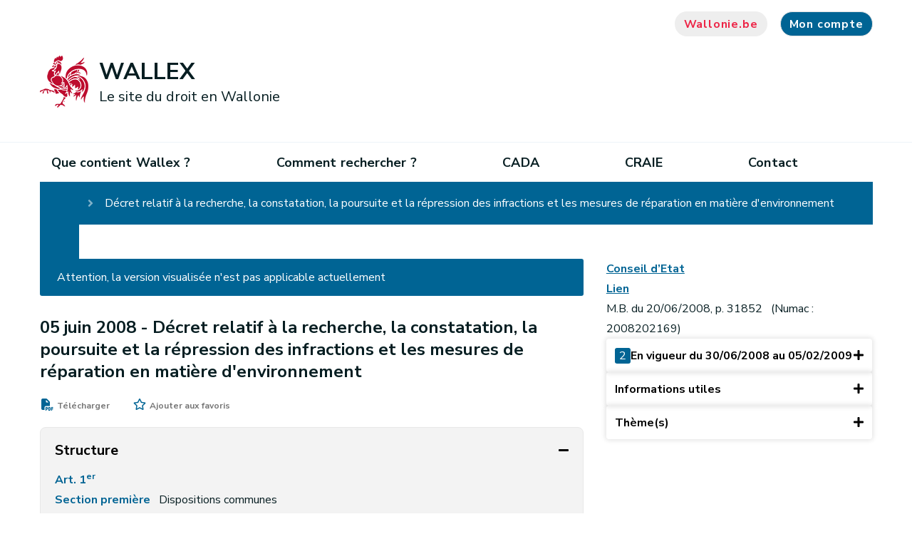

--- FILE ---
content_type: text/html;charset=UTF-8
request_url: https://wallex.wallonie.be/eli/loi-decret/2008/06/05/2008202169/2008/06/30
body_size: 36879
content:
<!DOCTYPE HTML>
<!--[if IE 8]> <html lang="fr" class="ie8" > <![endif]-->
<!--[if IE 9]> <html lang="fr" class="ie9" > <![endif]-->
<!--[if !IE]><!-->
<html lang="fr" ><!--<![endif]-->
<head>
    <meta charset="utf-8">
    <meta http-equiv="X-UA-Compatible" content="IE=edge">
    <meta name="viewport" content="width=device-width, initial-scale=1, shrink-to-fit=no">


    <meta property="og:site_name" content="Wallex">
    <link rel="shortcut icon" href="/modules/spw-dtic-cg-templates/icons/favicon.ico"
          type="image/x-icons">
    <link rel="preconnect" href="http://webanalytics.spw.wallonie.be">
    <link rel="preconnect" href="https://webanalytics.spw.wallonie.be">
    <meta property="og:url" content="https://wallex.wallonie.be/eli/loi-decret/2008/06/05/2008202169/2008/06/30"/>
    <meta property="og:type" content="article"/>
        <meta name="image" property="og:image" content="https://wallex.wallonie.be/modules/spw-dtic-cg-templates/img/logo-og.jpg"/>
        <meta name="author" content="SPW"/>

    <meta property="og:updated_time" content=""/>
    <title>1 - WALLEX</title>
                <meta name="title" property="og:title"
                      content="1"/>
            
<!-- Fontawesome -->
    



<!--template:addResources type="css" resources="v4-shims.min.css"/-->

    






<!--[if lt IE 9]>
    <script src="https://oss.maxcdn.com/libs/html5shiv/3.7.2/html5shiv.js" defer="true"></script>
    <script src="https://oss.maxcdn.com/libs/respond.js/1.4.2/respond.min.js" defer="true"></script>
    <![endif]-->

<script type="application/json" id="jahia-data-ctx">{"contextPath":"","lang":"fr","uilang":"fr","siteUuid":"a795e74f-8492-4b0a-b7a8-8b01e8ccb6a3","wcag":true,"ckeCfg":""}</script>
<script type="application/json" id="jahia-data-ck">{"path":"/modules/ckeditor/javascript/","lng":"fr_FR"}</script>
<script src="/javascript/initJahiaContext.js"></script>
<link id="staticAssetCSS0" rel="stylesheet" href="/generated-resources/762f1851e2648895c4325948d56bb.min.css" media="screen" type="text/css"/>
<link id="staticAssetCSS1" rel="stylesheet" href="/generated-resources/7c32225666637f19103c8c8b1080fa9e.min.css" media="print" type="text/css"/>
<script id="staticAssetJavascript0" src="/generated-resources/e83796442b329d60e797f5134af45ca7.min.js"  ></script>
<script type="text/javascript">

			let showMoreLabel = "Voir plus";
			let showLessLabel = "Voir moins";

			function collapseOrExpandStructureWindow() {
				let htmlStruct = document.getElementById("myStruct");
				let buttonHtml = document.getElementById("more-struct");
				if (htmlStruct.className.includes('list-struct-collapsed')) {
					htmlStruct.className = htmlStruct.className.replace('list-struct-collapsed', '');
					buttonHtml.innerHTML = showLessLabel;
				} else {
					htmlStruct.className = htmlStruct.className.replace('', 'list-struct-collapsed');
					buttonHtml.innerHTML = showMoreLabel;
				}
			}

			// Hide the button "Voir plus" if all the structure is already visible
			$(function (){
				let myStruct = document.getElementById("myStruct");
				let buttonHtml = document.getElementById("more-struct");
				// The scrollHeight is the height of the html element in pixels, even the part hidden due to the overflow
				// The clientHeight is the height of the content displayed (so if there is a part hidden, it will not be added).
				// If the scrollHeight of the structure is superior to the clientHeight allowed, the button "Voir plus" is shown.
				// Otherwise, the button is hidden and scrollHeight is equal to clientHeight.
				buttonHtml.hidden = myStruct.scrollHeight === myStruct.clientHeight;
			});
		</script>
	
<script type="text/javascript">
		$(function(){	
			$('#versionCount').html('2');
			$('#versionCount').show();
		})						
		</script>	
	
<script type="text/javascript">
        $(function () {
            var categoriesTreeJson = '[{"title":"Acteurs et action publics","children":[{"title":"Acteurs wallons transversaux","children":[{"title":"Commune","children":[{"title":"Agence de développement local","children":[]},{"title":"Élections communales","children":[]},{"title":"Prévention de proximité","children":[]},{"title":"Recettes et dépenses des communes","children":[]}]},{"title":"Fabrique d’églises et Gestion du temporel des cultes reconnus ","children":[]},{"title":"Gouvernement et Parlement wallon","children":[]},{"title":"Intercommunale","children":[]},{"title":"Organismes d’intérêt public et autres acteurs publics régionaux","children":[]},{"title":"Province","children":[{"title":"Décret organique des provinces wallonnes","children":[]},{"title":"Élections provinciales","children":[]},{"title":"Recettes et dépenses des provinces","children":[]}]}]}]},{"title":"Animaux","children":[{"title":"Chasse","children":[]},{"title":"Pêche","children":[]}]},{"title":"Eau","children":[{"title":"Cours d’eau ","children":[{"title":"Cours d’eau non navigables","children":[]}]},{"title":"Démergement et Dragage des voies hydrauliques","children":[]},{"title":"Distribution d’eau","children":[]},{"title":"Eau de surface","children":[]},{"title":"Eau potable","children":[]},{"title":"Eaux souterraines","children":[]},{"title":"Eaux usées","children":[]},{"title":"Protection de l’eau","children":[]},{"title":"Wateringues","children":[]}]},{"title":"Environnement","children":[{"title":"Pollution","children":[{"title":"Bruit","children":[]},{"title":"Déchets","children":[]},{"title":"Pollution atmosphérique","children":[]}]},{"title":"Protection de l’environnement","children":[{"title":"Assainissement des sols pollués","children":[]},{"title":"Conservation de la nature","children":[]},{"title":"Évaluation environnementale","children":[]},{"title":"Information relative à l’environnement","children":[]},{"title":"Permis d’environnement","children":[]},{"title":"Protection des espèces végétales","children":[]}]},{"title":"Sous-sol","children":[{"title":"Mines","children":[]},{"title":"Terrils","children":[]}]}]},{"title":"Transport – Mobilité","children":[{"title":"Voies hydrauliques","children":[]}]}]';
            var categoriesTree;

            if (categoriesTreeJson && categoriesTreeJson !== '') {
                categoriesTree = JSON.parse(categoriesTreeJson);
            }

            if (categoriesTree) {
                treeViewTools.generateTreeView(categoriesTree, $('#treeView'));
            }
        })
    </script>

<link href="https://cdn.jsdelivr.net/npm/@spw-ds/spw-stencil-library@1.3.0/dist/spw-stencil-library/spw-stencil-library.css" rel="stylesheet"/>

<script type="module" src="https://cdn.jsdelivr.net/npm/@spw-ds/spw-stencil-library@1.3.0/dist/spw-stencil-library/spw-stencil-library.esm.js"></script>

<script src="https://cdn.jsdelivr.net/npm/orejime@3.0.2/dist/orejime-standard-fr.js"></script>

<script>
            document.addEventListener("DOMContentLoaded", function () {
                const ul = document.querySelector("#footer > div.bottom--footer > div > div > div.col-lg-7 > ul");

                if (ul) {
                    const li = document.createElement("li");

                    const a = document.createElement("a");
                    a.href = "#";
                    a.textContent = "🍪";
                    a.addEventListener("click", function (e) {
                        e.preventDefault();
                        if (typeof orejime !== "undefined") {
                            orejime.prompt();
                        } else {
                            console.warn("Orejime n'est pas chargÃ©.");
                        }
                    });

                    li.appendChild(a);
                    ul.insertBefore(li, ul.firstChild);
                } else {
                    console.warn("Le sÃ©lecteur du sous-footer n'a pas Ã©tÃ© trouvÃ©.");
                }
            });
        </script>
    
<script>
            window.dataLayer = window.dataLayer || [];
            function pushOrejimeToDataLayer(contents, source) {
                const flat = {};
                const maps = [
                    contents?.consents,
                    contents?.purposes,
                    contents?.apps,
                    contents
                ].filter(Boolean)[0];

                if (maps && typeof maps === 'object') {
                    Object.entries(maps).forEach(([key, val]) => {
                        const v = (typeof val === 'boolean') ? val
                            : (val && typeof val === 'object' && (
                                val.enabled === true || val.accepted === true
                            ));
                        flat[`consent_`] = !!v;
                    });
                }
                // ICI on setup un cookie pour le dataLayer mais qui n'apparaÃ®t pas dans le modal de Orejime (demande de Sebastien)
                //const hiddenKey = 'strictly_necessary_cookie';
                //const hiddenValue = true;
                // ICI le nom de l'event dans le DataLayer
                const eventName = 'cookie_consent_level_submit';
                // on "aplatit" ton objet contents pour l'injecter directement dans lâobjet du dataLayer
                const cookieValues = Object.fromEntries(
                    Object.entries(contents).map(([key, value]) => [key.replace(/-/g, '_'), value])
                );
                // On push le cookie dans le dataLayer
                window.dataLayer.push({
                    event: eventName,
                    ...cookieValues,
                    //[hiddenKey]: hiddenValue,
                });
            }

            // Decode HTML entities produced by fn:escapeXml so JS strings display correctly
            (function () {
                window._decodeHTML = function (s) {
                    var el = document.createElement('textarea');
                    el.innerHTML = s;
                    return el.value;
                };
            })();
            window.orejimeConfig = {

                privacyPolicyUrl: 
                    '#',
                

                purposes: [
                    {
                        id: 'strictly_necessary_cookie',
                        title: "Cookies strictement nécessaires",
                        description: "L’utilisation de ces cookies est indispensable pour vous permettre de naviguer sur ce site et d’accéder à certaines fonctionnalités de base. Ils assurent notamment une connexion correcte et sécurisée. Ces cookies sont placés dès que vous accédez au site.",
                        isMandatory: true,
                        isExempt: false,
                        default: true,
                        runsOnce: true
                    },

                    {
                        id: 'functionality_cookie',
                        title: "Cookies de fonctionnalité",
                        description: "Ces cookies permettent d’améliorer et de personnaliser les fonctionnalités du site mais ils ne sont pas absolument nécessaires. Ces cookies ne sont utilisés que si vous consentez à leur placement.",
                        isMandatory: false,
                        isExempt: false,
                        default: false,
                        runsOnce: true
                    },

                    {
                        id: 'performance_cookie',
                        title: "Cookies de performance",
                        description: "Ces cookies nous permettent de mesurer et d’améliorer les performances de notre site Web. Toutes les informations collectées par ces cookies sont agrégées et anonymisées. Ces cookies ne sont utilisés que si vous consentez à leur placement.",
                        isMandatory: false,
                        isExempt: false,
                        default: false,
                        runsOnce: true
                    },

                    //     {
                    //         id: 'advertising_cookie',
                    //         title: 'advertising_cookie',
                    //         description: advertising_cookie',
                    //         isMandatory: false,
                    //         isExempt: false,
                    //         default: false,
                    //         runsOnce: true
                    //     },
                ],
                forceModal: false,
                forceBanner: false,

                translations: {
                    banner: {
                        accept: "Accepter tous les cookies",
                        decline: "N’accepter que les cookies essentiels",
                        configure: "Configurer les cookies",
                        description: window._decodeHTML(`Nous utilisons des cookies et technologies similaires pour assurer le bon fonctionnement de notre site, mesurer son audience, personnaliser votre expérience et diffuser des contenus pertinents.\nCertains cookies sont strictement nécessaires au fonctionnement du site et ne peuvent pas être désactivés.\nD’autres, optionnels, ne seront déposés qu’après votre consentement.\nVous pouvez à tout moment accepter tous les cookies, refuser ceux qui ne sont pas essentiels ou personnaliser vos choix.
                     `),
                        privacyPolicyLabel: "politique de confidentialité"
                    },
                    modal: {
                        title: "Les informations que nous collectons",
                        description: window._decodeHTML(`Ici, vous pouvez voir et personnaliser les informations que nous collectons sur vous.
                        `),
                        save: "Enregistrer les modifications",
                        acceptAll: "Tout accepter",
                        declineAll: "Tout refuser",
                    },
                    purpose: {
                        enabled: "Activé",
                        disabled: "Désactivé",
                        mandatory: "toujours requis",
                    }
                },

                orejimeElement: '#orejime',
                cookie: {
                    name: 'orejime_spw',
                    duration: 365,
                    domain: location.hostname,
                    sameSite: 'strict',
                    stringify: (contents) => {
                        try { pushOrejimeToDataLayer(contents, 'write'); } catch(e){}
                        return JSON.stringify(contents);
                    },
                    parse: (cookie) => {
                        try { return JSON.parse(cookie); } catch(e){ return null; }
                    }
                }
            };

        </script>
    
<script>
            if (window.Orejime && window.orejimeConfig) {
                Orejime.init(window.orejimeConfig);
            }
            (function initialPush(){
                try {
                    const name = window.orejimeConfig.cookie?.name || 'orejime';
                    const raw = document.cookie.split('; ')
                        .find(r => r.startsWith(name + '='))?.split('=')[1];
                    if (raw) {
                        const parsed = window.orejimeConfig.cookie.parse(decodeURIComponent(raw));
                        if (parsed) pushOrejimeToDataLayer(parsed, 'init');
                    }
                } catch(e){}
            })();

        </script>
    
<script type="application/json" id="jahia-data-aggregatedjs">{"scripts":["/modules/jquery/javascript/jquery-3.4.1.min.js","/modules/assets/javascript/jquery.jahia.min.js","/modules/assets/javascript/jquery-ui.min.js","/modules/wallex-core/javascript/wallex.js","/modules/wallex-core/javascript/responsive.js","/modules/piwik/javascript/matomoTagManagerProd.js"]}</script>

</head>

<body class="typewlxnt_actVersion
path-1 alternate--home
template_
">










<header id="header">
    <div class="container nosqueeze  header ">
        <div id="top--menu">
            




<nav id="top-menu" class="top-menu">
    




<ul class="border--bottom">
        </ul></nav><div>
                <a href="#" class="btn btn-grey search"><i class="fas fa-search"><span
                        class="sr-only sr-only-focusable">Recherche</span></i></a>
                <a href="https://www.wallonie.be" target="_blank" rel="nofollow noopener"
                       class="btn btn-grey btn-icon btn-accent-color btn-wallonie">Wallonie.be</a>
                <div class="" id="loginMenuContainer">
     </div></div>
        </div>
        <div id="brand">
            <a class="navbar-brand" href="/home.html">
                            <img class="visual"
                                         src="/modules/spw-dtic-cg-core/img/coq_68x73.png"
                                         srcset="/modules/spw-dtic-cg-core/img/coq_47x50.png 767w,
                                                 /modules/spw-dtic-cg-core/img/coq_68x73.png 768w"
                                         alt="Wallonie">
                                <div class="siteBrand">
                                    <div class="siteBrandText">WALLEX</div>
                                    <div class="siteBrandSubText">Le site du droit en Wallonie</div>
                                </div>

                            </a>
                    <div class="search-wrapper">
                        <form method="post" name="searchForm" action="/home/recherche.html" id="searchForm" class="search-form search-form--small" >
    <input type="hidden" name="jcrMethodToCall" value="get" />
    <input type="hidden" name="src_originSiteKey" value="wallex"/>
    <input onblur="if(this.value=='')this.value='Que cherchez-vous ?';" onfocus="if(this.value=='Que cherchez-vous ?')this.value='';" name="src_terms[0].term" id="searchTerm" type="text" class="text-input" aria-label="Critère de recherche"  value="Que cherchez-vous ?"/>
<input type="hidden" name="src_terms[0].applyFilter" value="true"/>
<input type="hidden" name="src_terms[0].match" value="all_words"/>
<input type="hidden" name="src_terms[0].fields.siteContent" value="true"/>
<input type="hidden" name="src_sites.values" value="wallex"/><input type="hidden" name="src_sitesForReferences.values" value="systemsite"/>
<input type="hidden" name="src_languages.values" value="fr"/><button aria-label="Lancer la recherche"><i class="fas fa-search"></i></button>
    </form><br class="clear"/></div>
                <button class="navbar-toggler" type="button" aria-label="Ouverture du menu">
                <span></span>
            </button>
            </div>
    </div>
    




<nav id="main--menu" class="main--menu">
    




<ul class="container border-bottom container border--bottom">
        <li class="nav-item ">
                                <a class="nav-link"  href="/home/que-contient-wallex.html">Que contient Wallex ?</a>
                            </li><li class="nav-item ">
                                <a class="nav-link"  href="/home/comment-rechercher.html">Comment rechercher ?</a>
                            </li><li class="nav-item ">
                                <a class="nav-link"  href="/home/cada-2.html">CADA</a>
                            </li><li class="nav-item ">
                                <a class="nav-link"  href="/home/craie.html">CRAIE</a>
                            </li><li class="nav-item ">
                                <a class="nav-link"  href="/home/contact.html">Contact</a>
                            </li>








<li class="mobile--nav-bg">
    <div class="nosqueeze mobile--nav">
        <div class="container">
                <div id="top--menu--mobile">
                    <div>
                        <div class="" id="loginMenuContainer">
     </div></div>
                </div>
            </div>
        <div id="brand-mobile">
            </div>
    </div>
</li></ul></nav></header><!-- Forcer le nom du site avec la bonne valeur (référencement) -->
<div itemscope itemtype="https://schema.org/WebSite">
    <meta itemprop="url" content="https://wallex.wallonie.be/home.html"/>
    <meta itemprop="name" content="Wallex"/>
</div>

<main class="pagecontent">
    

<nav class="navigation-crumb">
<div class="container   ">

<nav class="navigation-crumb">
</nav></div>
</nav>
<div class="container   ">
</div>
<div class="container   ">









<nav class="navigation-crumb">
	<ol>
		<li>
			<a class="link" href="/home.html">
				Accueil</a>
		</li>
		<li>
			<span>
				Décret relatif à la recherche, la constatation, la poursuite et la répression des infractions et les mesures de réparation en matière d'environnement</span>
		</li>
	</ol>
</nav>

<div class="container p-0 m-0">
	<div class="row act-version mx-0 mt-5 mb-3">
		<div class="col-lg-8 col-md-12 col-sm-12 col-xs-12 px-0 pr-lg-3">
			<div class="main-content">

				<div class="application-alert">
		Attention, la version visualisée n'est pas applicable actuellement</div><div id="content">
					<div id="title" class="header">
						<span class="text">
								05 juin 2008 -
							</span>
						<span class="text">Décret relatif à la recherche, la constatation, la poursuite et la répression des infractions et les mesures de réparation en matière d'environnement</span>
					</div>

					<div id="top-widgets">
						<div id="actions">
							<a href="/files/pdfs/7/9599_D%c3%a9cret_relatif_%c3%a0_la_recherche%2c_la_constatation%2c_la_poursuite_et_la_r%c3%a9pression_des_infractions_et_les_mesures_de_r%c3%a9paration_en_mati%c3%a8re_d'environnement_30-06-2008-05-02-2009.pdf" target="_blank" id="pdf-link">
				<span class="fas fa-file-pdf" id="pdf"></span>
				<span class="text">Télécharger</span>
			</a><div>
				<div class="fa fa-star-o" id="bookmark-not-logged">
					<div class="bookmark-popup" hidden="true">
						<a id="my-account-link" href="#my-account">Connectez-vous</a> ou <a href="/home/registration.html">inscrivez-vous</a> pour ajouter à vos favoris.<div class="arrow-down"></div>
					</div>
				</div>
				<span class="text">Ajouter aux favoris</span>
			</div></div>
					</div>

					<div class="accordion complete-structure" id="accordionStructure">
						<button class="structure-title" type="button" data-toggle="collapse" data-target="#collapseStructureContent"
								aria-expanded="true" aria-controls="collapseStructureContent">
							<span>Structure</span>
							<span class="toggle-icon"></span>
						</button>

						<div id="collapseStructureContent" class="collapse show">
							<div class="data-content">
								<div class="data">
	<div class="list-struct-collapsed" id="myStruct">
		<div class="text-structure">
 <ul>
  <li><a href="#b99b074f-f1b6-4a8a-ad36-c21456873a29" onclick="return true">Art.&nbsp;1<sup>er</sup>&nbsp;<span class="next-to-title"></span></a></li>
  <ul>
   <a href="#d0cbf026-f26e-4b15-8edb-b63df0ccfcd0" onclick="return true">Section&nbsp;première&nbsp;<span class="next-to-title">Dispositions communes</span></a>
   <li><a href="#00a2292f-2fd2-434c-8af0-aa7fc776504f" onclick="return true">Art.&nbsp;2&nbsp;<span class="next-to-title"></span></a></li>
  </ul>
  <ul>
   <a href="#f2014d2b-ac81-4c5f-bb2a-977047d66c2f" onclick="return true">Section&nbsp;2&nbsp;<span class="next-to-title">Dispositions modificatives et abrogatoires</span></a>
   <li><a href="#25ba2085-67c7-4dc9-bff3-cb06e4988a95" onclick="return true">Art.&nbsp;3&nbsp;<span class="next-to-title"></span></a></li>
   <li><a href="#797d543f-caf7-4f09-ae7c-626298261fe7" onclick="return true">Art.&nbsp;4&nbsp;<span class="next-to-title"></span></a></li>
   <li><a href="#f62bb8e1-1dff-4266-b1af-3461aa495d00" onclick="return true">Art.&nbsp;5&nbsp;<span class="next-to-title"></span></a></li>
   <li><a href="#c85de098-6e81-4dd5-a85e-65b2e2c28198" onclick="return true">Art.&nbsp;6&nbsp;<span class="next-to-title"></span></a></li>
   <li><a href="#dbde4e0e-b40a-45a8-85cc-22dedbabab25" onclick="return true">Art.&nbsp;7&nbsp;<span class="next-to-title"></span></a></li>
   <li><a href="#56f536d0-52c4-40bf-b162-68b63d8426bd" onclick="return true">Art.&nbsp;8&nbsp;<span class="next-to-title"></span></a></li>
   <li><a href="#8fe5d053-ebe5-4df7-84aa-2eb24189f3ff" onclick="return true">Art.&nbsp;&nbsp;9&nbsp;<span class="next-to-title"></span></a></li>
   <li><a href="#f9f759cf-f18d-4dcc-b5f5-75fbb7094f5e" onclick="return true">Art.&nbsp;10&nbsp;<span class="next-to-title"></span></a></li>
   <li><a href="#2b8726fb-46c6-42b0-bf18-05e39e9acbc4" onclick="return true">Art.&nbsp;11&nbsp;<span class="next-to-title"></span></a></li>
   <li><a href="#c4dca3cd-c2e0-4124-80e3-4dc20ba9cd91" onclick="return true">Art.&nbsp;12&nbsp;<span class="next-to-title"></span></a></li>
   <li><a href="#d3dedb27-ac37-41ec-a01d-715cae483b49" onclick="return true">Art.&nbsp;13&nbsp;<span class="next-to-title"></span></a></li>
   <li><a href="#3832acd4-34d5-4749-bda0-9d81b3ef53c4" onclick="return true">Art.&nbsp;14&nbsp;<span class="next-to-title"></span></a></li>
   <li><a href="#b9512dd5-03d5-422e-8872-f00c738be7a2" onclick="return true">Art.&nbsp;15&nbsp;<span class="next-to-title"></span></a></li>
   <li><a href="#db3674d9-4f1d-4797-a205-fac81b2d5a1a" onclick="return true">Art.&nbsp;16&nbsp;<span class="next-to-title"></span></a></li>
   <li><a href="#981123d5-87ba-4313-a0d2-90bc666e0264" onclick="return true">Art.&nbsp;17&nbsp;<span class="next-to-title"></span></a></li>
  </ul>
 </ul>
</div></div>
	<button id="more-struct" class="btn btn-primary" onclick="collapseOrExpandStructureWindow()">
		Voir plus</button>
</div>

</div>
						</div>
					</div>
					<div>
						<div id="preamble" class="preamble">
 <p>Le Parlement wallon a adopté et Nous, Gouvernement, sanctionnons ce qui suit:</p>
</div><div class="dispositif">
 <div class="body">
  <div class="article" id="b99b074f-f1b6-4a8a-ad36-c21456873a29">
   <p class="article-title">Art. 1<sup>er</sup>. </p>
   <div class="article-paragraphs">
    <div>
     <p id="e6e1a867-8210-49ab-a075-8ba3627c12d1" class="article-paragraph">Le présent décret a pour objet d'établir les dispositions relatives à la recherche, la constatation, la poursuite, la répression et les mesures de réparation des infractions en matière d'environnement.</p>
    </div>
   </div>
  </div>
 </div>
 <div class="legal-context">
  <div id="d0cbf026-f26e-4b15-8edb-b63df0ccfcd0" class="section">
   <span>Section première<br>Dispositions communes</span>
  </div>
 </div>
 <div class="body">
  <div class="article" id="00a2292f-2fd2-434c-8af0-aa7fc776504f">
   <p class="article-title">Art. 2. </p>
   <div class="article-paragraphs">
    <div>
     <p id="27b3ad1a-2cc7-4bcd-a398-f0419e6d18d4" class="article-paragraph">Dans le Livre&nbsp;I<sup>er</sup> du Code de l'Environnement, est ajoutée une partie&nbsp;VIII <i>(contenant les articles D.138, D.139, D.140, D.141, D.142, D.143, D.144, D.145, D.146, D.147, D.148, D.149, D.150, D.151, D.152, D.153, D.154, D.155, D.156, D.157, D.158, D.159, D.160, D.161, D.162, D.163, D.164, D.165, D.166, D.167, D.168, D.169 et D.170)</i> , qui se lit:</p>
    </div>
    <div>
     <p id="91dfe910-e254-457e-b869-f22997dca910" class="article-paragraph">
      <center>
       «&nbsp;Partie&nbsp;VIII. – Recherche, constatation, poursuite, répression et mesures de réparation
       <br> des infractions en matière d'environnement
      </center>
      <center> 
       <b>Titre premier. – <i>Dispositions générales</i> </b> 
      </center>Art.&nbsp;D.138. La présente partie comporte les dispositions de surveillance, de contrainte et de sanctions nécessaires à l'application des lois et décrets suivants, ainsi que de leurs arrêtés d'exécution:<br> –&nbsp;la loi du 28&nbsp;décembre 1964 relative à la lutte contre la pollution atmosphérique;<br> –&nbsp;la loi du 28&nbsp;décembre 1967 relative aux cours d'eau non navigables;<br> –&nbsp;la loi du 12&nbsp;juillet 1973 sur la conservation de la nature;<br> –&nbsp;la loi du 18&nbsp;juillet 1973 relative à la lutte contre le bruit;<br> –&nbsp;le décret du 9&nbsp;mai 1985 concernant la valorisation des terrils;<br> –&nbsp;le décret du 7&nbsp;juillet 1988 des mines;<br> –&nbsp;le décret du 27&nbsp;juin 1996 relatif aux déchets;<br> –&nbsp;le décret du 11&nbsp;mars 1999 relatif au permis d'environnement;<br> –&nbsp;le Code de l'Environnement, en ce compris le présent Livre et le Livre&nbsp;II du Code de l'Environnement contenant le Code de l'Eau.<br> Les titres&nbsp;V et VI de la présente partie sont applicables à la loi du 28&nbsp;février 1882 sur la chasse et à la loi du 1<sup>er</sup>&nbsp;juillet 1954 sur la pêche fluviale.<br> Art.&nbsp;D.139. On entend par:<br> 1° «&nbsp;agent&nbsp;»: l'agent statutaire ou contractuel désigné:<br> –&nbsp;soit par le Gouvernement conformément à l'article&nbsp;D.140, §1<sup>er</sup>;<br> –&nbsp;soit par un organisme d'intérêt public en matière d'environnement conformément à l'article&nbsp;D.140, §2;<br> –&nbsp;soit par le conseil communal conformément à l'article&nbsp;D.140, §3<br> 2°&nbsp;«&nbsp;avertissement&nbsp;»: l'injonction assortie d'un délai;<br> 3°&nbsp;«&nbsp;Code de l'Eau&nbsp;»: le Livre&nbsp;II du Code de l'Environnement contenant le Code de l'Eau;<br> 4°&nbsp;«&nbsp;fonctionnaire sanctionnateur&nbsp;»: le fonctionnaire désigné pour appliquer les amendes administratives; le fonctionnaire sanctionnateur régional est désigné par le Gouvernement; le fonctionnaire sanctionnateur communal est désigné par le conseil communal; le fonctionnaire sanctionnateur provincial est désigné par le conseil communal sur proposition du conseil provincial;<br> 5°&nbsp;«&nbsp;infraction&nbsp;»: tout crime, délit et contravention définis par les lois et décrets visés à l'article&nbsp;D.138;<br> 6°&nbsp;«&nbsp;Office&nbsp;»: l'Office wallon des déchets au sens du décret du 27&nbsp;juin 1996 relatif aux déchets;<br> 7°&nbsp;«&nbsp;plan d'intervention&nbsp;»: l'ensemble des mesures de sécurité permettant, à titre conservatoire, de maîtriser la menace ou les effets d'une pollution jusqu'à ce que les sources de danger ou de pollution en aient été retirées, en ce compris par une évaluation des risques sanitaires;<br> 8°&nbsp;«&nbsp;SPAQuE&nbsp;»: la Société publique d'aide à la qualité de l'environnement visée à l'article&nbsp;39 du décret du 27&nbsp;juin 1996 relatif aux déchets.<br> 
      <center> 
       <b>Titre II. – <i>De la recherche et de la constatation des infractions</i> </b> 
      </center>
      <center>
       Chapitre premier. – 
       <i>Agents chargés de missions de police judiciaire</i> 
      </center>Art.&nbsp;D.140. §1<sup>er</sup>. Sans préjudice des devoirs incombant aux officiers de police judiciaire, le Gouvernement désigne les agents chargés de contrôler le respect des lois et décrets visés à l'article&nbsp;D.138 et des dispositions réglementaires prises en vertu de ceux-ci.<br> Les compétences de police judiciaire ne peuvent être exercées que par des agents ayant prêté serment. Les agents prêtent serment devant le tribunal de première instance de leur résidence administrative. Le greffier en chef communique à ses collègues des tribunaux de première instance situés dans le ressort desquels l'agent doit exercer ses fonctions, copie de la commission et de l'acte de prestation de serment.<br> En cas de changement de résidence, ils ne doivent pas prêter un nouveau serment.<br> L'administration régionale de l'environnement dispose d'un service de garde et d'intervention urgente qui fonctionne 24&nbsp;heures sur 24, tous les jours de l'année.<br> §2.&nbsp;Le Gouvernement peut prévoir qu'un organisme d'intérêt public en matière d'environnement désigne, dans le cadre de son objet social, des agents pour contrôler le respect des dispositions pertinentes des lois et décrets visés à l'article&nbsp;D.138, alinéa&nbsp;1<sup>er</sup>, et des dispositions réglementaires prises en vertu de ceux-ci.<br> Ces agents doivent remplir les conditions suivantes:<br> 1°&nbsp;n'avoir subi aucune condamnation pénale;<br> 2°&nbsp;disposer au moins:<br> –&nbsp;soit d'un certificat d'enseignement secondaire supérieur;<br> –&nbsp;soit d'un certificat d'enseignement secondaire inférieur et d'une expérience utile pour l'exercice de la fonction de cinq ans au service d'une commune ou d'une intercommunale;<br> 3°&nbsp;remplir les conditions relatives à la formation arrêtées par le Gouvernement wallon.<br> §3.&nbsp;Sans préjudice des compétences dévolues au bourgmestre et à la police locale, le conseil communal peut désigner des agents communaux, intercommunaux et d'associations de projet dans le cadre de missions à caractère régional conformément aux dispositions du Code de la démocratie locale et de la décentralisation, et qui seront chargés de contrôler le respect des lois et décrets visés à l'article&nbsp;D.138, alinéa&nbsp;1<sup>er</sup>, et des dispositions réglementaires prises en vertu de ceux-ci et de constater les infractions. Ces agents doivent remplir les conditions prévues au §2, alinéa&nbsp;2.<br> Un agent communal peut être chargé du contrôle du respect des lois et décrets visés à l'article&nbsp;D.138, alinéa&nbsp;1<sup>er</sup>, et de la constatation des infractions sur le territoire des communes qui font partie de la même zone de police, pour autant qu'une convention ait été conclue à cette fin entre les communes concernées.<br> §4.&nbsp;Le Gouvernement peut octroyer une subvention lorsqu'une commune, une intercommunale ou une association de projet en fait la demande pour l'engagement ou le maintien de l'engagement d'un agent, dans les limites des crédits budgétaires disponibles.<br> Art.&nbsp;D.141. Les agents constatent les infractions par procès-verbal faisant foi jusqu'à preuve du contraire.<br> Ce procès-verbal est transmis par lettre recommandée à la poste au contrevenant, et ce, dans les quinze jours de la constatation de l'infraction ou de l'expiration du délai visé à l'article&nbsp;D.148, §1<sup>er</sup>. Ce procès-verbal et une preuve d'envoi de ladite lettre recommandée au contrevenant sont transmis au procureur du Roi dans le même délai.<br> Dans les rapports et les procès-verbaux dressés, l'agent peut, s'il l'estime opportun, suggérer au procureur du Roi de faire application des articles&nbsp;216 <i>bis</i> et 216 <i>ter</i> du Code d'instruction criminelle. Le cas échéant, il précise le montant des frais d'analyse ou d'expertise exposés.<br> Art.&nbsp;D.142. Sans préjudice des devoirs incombant aux officiers de police judiciaire, le contrôle du respect des lois et décrets visés à l'article&nbsp;D.138, alinéa&nbsp;1<sup>er</sup>, et la constatation des infractions sont assurés concurremment par les agents visés à l'article&nbsp;D.140.<br> Art.&nbsp;D.143. Les agents peuvent requérir la force publique dans l'exercice de leur mission.<br> 
      <center>
       Chapitre II. – 
       <i>Les moyens d'investigation</i> 
      </center>Art.&nbsp;D.144. Le Gouvernement peut arrêter des dispositions relatives aux modalités de l'inspection pour toutes ou certaines catégories d'installations et activités visées par les législations reprises à l'article&nbsp;D.138.<br> Art.&nbsp;D.145. Dans l'exercice de leurs missions et sans préjudice de leurs tâches d'inspection établies par ailleurs, les agents peuvent pénétrer, à tout moment, dans les installations, locaux, terrains et autres lieux sauf s'ils constituent un domicile au sens de l'article&nbsp;15 de la Constitution.<br> Lorsqu'il s'agit d'un domicile au sens de l'article&nbsp;15 de la Constitution, ces agents peuvent y pénétrer moyennant l'autorisation préalable du juge d'instruction.<br> Art.&nbsp;D.146. Les agents peuvent, dans l'accomplissement de leur mission:<br> 1°&nbsp;procéder à tous examens, contrôles, enquêtes, et recueillir tous renseignements jugés nécessaires pour s'assurer que les dispositions visées à l'article&nbsp;D.138, alinéa&nbsp;1<sup>er</sup>, sont respectées et notamment:<br> a. interroger toute personne sur tout fait dont la connaissance est utile à l'exercice de la surveillance;<br> b. se faire produire sans déplacement ou rechercher tout document, pièce ou titre utile à l'accomplissement de leur mission, en prendre copie photographique ou autre, ou l'emporter contre récépissé;<br> c.&nbsp;contrôler l'identité de tout contrevenant;<br> 2°&nbsp;prélever des échantillons selon les modalités arrêtées par le Gouvernement;<br> 3°&nbsp;faire procéder à des analyses selon les règles déterminées conformément à l'article&nbsp;D.147. En cas de prélèvement en vue d'analyse, le contrevenant est immédiatement informé de la possibilité d'effectuer, à ses frais, une contre-analyse. S'il résulte du protocole d'analyse qu'une infraction a été commise, il est dressé procès-verbal conformément à l'article&nbsp;D.141;<br> 4°&nbsp;arrêter les véhicules utilisés pour le transport, contrôler leur chargement;<br> 5°&nbsp;prendre toute mesure conservatoire nécessaire en vue de l'administration de la preuve et, notamment, pendant un délai n'excédant pas septante-deux heures:<br> <i>a.</i> interdire de déplacer des objets ou mettre sous scellés les établissements ou installations susceptibles d'avoir servi à commettre une infraction;<br> <i>b.</i> arrêter, immobiliser ou mettre sous scellés les moyens de transport et autres pièces susceptibles d'avoir servi à commettre une infraction;<br> 6°&nbsp;en présence de l'intéressé ou celui-ci dûment appelé, tester ou faire tester par les personnes, les laboratoires ou organismes publics et privés agréés les appareils et dispositifs susceptibles d'être en contravention avec les dispositions citées à l'article&nbsp;D.138, alinéa 1<sup>er</sup>;<br> 7°&nbsp;se faire accompagner d'experts techniques;<br> 8°&nbsp;procéder à des mesures de police administrative permettant de retirer de la circulation des objets pouvant être source d'une atteinte à l'environnement;<br> 9°&nbsp;sans préjudice de l'article&nbsp;D.145, suivre les objets jusque dans les lieux où ils auront été transportés, et les placer sous séquestre.<br> Art.&nbsp;D.147. Le Gouvernement arrête les règles d'agrément des laboratoires chargés des analyses officielles.<br> Il peut fixer des modèles de protocole d'analyse, déterminer les méthodes d'analyse et de contre-analyse, établir des règles de répartition des analyses entre les laboratoires, ainsi que les règles de financement du coût des analyses et des prélèvements.<br> Si les conditions générales, sectorielles, particulières ou intégrales prescrivent des règles en ce qui concerne les méthodes d'analyse et d'échantillonnage ou si le Gouvernement en a imposé indépendamment, les prélèvements d'échantillons, les analyses et contre-analyses doivent être conformes à ces règles.<br> 
      <center>
       Chapitre III. – 
       <i>Les mesures de contrainte</i> 
      </center>Art.&nbsp;D.148. §1<sup>er</sup>. En cas d'infraction, les agents visés à l'article&nbsp;D.140 peuvent adresser un avertissement à l'auteur présumé de l'infraction ou au propriétaire du bien où elle a été commise ou d'où provient le fait constitutif de l'infraction et fixer un délai de régularisation.<br> Lorsqu'il est donné verbalement, l'avertissement est confirmé par écrit dans les quinze jours par l'agent auteur de l'avertissement.<br> §2.&nbsp;Les agents visés à l'article&nbsp;D.140 se tiennent mutuellement informés sans délai des avertissements dont ils sont auteurs et établissent un rapport à l'issue du délai de régularisation.<br> Art.&nbsp;D.149. §1<sup>er</sup>. Lorsqu'il a été dressé procès-verbal d'une infraction aux décrets et lois visés à l'article&nbsp;D.138, alinéa&nbsp;1<sup>er</sup>, sans préjudice des actions prévues dans lesdits décrets et lois, le bourgmestre, sur rapport de l'agent, peut:<br> 1°&nbsp;ordonner la cessation totale ou partielle d'une exploitation ou d'une activité;<br> 2°&nbsp;mettre les appareils sous scellés et, au besoin, procéder à la fermeture provisoire immédiate de l'installation;<br> 3°&nbsp;imposer au responsable de l'installation, exploitation ou activité précitée un plan d'intervention ou l'introduction d'un plan de remise en état ou de réhabilitation dans un délai déterminé et, le cas échéant, la fourniture au bénéfice de la Région, d'une sûreté suivant l'une des modalités prévues à l'article&nbsp;55 du décret du 11&nbsp;mars 1999 relatif au permis d'environnement, afin de garantir la remise en état;<br> 4°&nbsp;prendre toute autre mesure utile pour faire cesser un danger pour l'environnement, en ce compris la santé humaine.<br> §2.&nbsp;En cas d'inaction du bourgmestre durant quinze jours à dater de l'envoi du rapport prévu au §1<sup>er</sup> ou lorsque l'imminence d'un danger est telle que le moindre retard provoque un risque pour l'environnement, en ce compris la santé humaine, les agents visés à l'article&nbsp;D.140, §1<sup>er</sup>, disposent des mêmes prérogatives que celui-ci.<br> §3.&nbsp;Les mesures prises conformément au §1<sup>er</sup>, 1° et 2°, sont levées de plein droit dès que l'autorisation administrative nécessaire à l'exploitation ou à l'activité est accordée ou dès que la déclaration ou l'enregistrement nécessaire à l'exploitation ou à l'activité a été reconnu recevable par l'autorité compétente.<br> §4.&nbsp;Lorsque le contrevenant reste en défaut d'introduire un plan de remise en état ou de réhabilitation dans le délai fixé ou n'en respecte pas les conditions, le bourgmestre ou, à défaut, le Gouvernement peut procéder d'office à la remise en état aux frais du contrevenant.<br> §5.&nbsp;À défaut pour le contrevenant de prendre les mesures imposées dans le délai fixé, le Gouvernement ou son délégué, d'office ou à la demande du bourgmestre, peut confier à la «&nbsp;SPAQuE&nbsp;» l'exécution de la remise en état d'office, laquelle s'effectue à charge du contrevenant. En outre, le Gouvernement ou son délégué peut imposer à ce dernier qu'il fournisse une sûreté conformément à l'article&nbsp;55 du décret du 11&nbsp;mars 1999 relatif au permis d'environnement.<br> Le Gouvernement ou son délégué avise par recommandé la ou les personnes devant fournir la sûreté en précisant le montant et les modes de constitution possibles.<br> Si aucune sûreté n'a été fournie dans les huit jours, le Gouvernement ou son délégué fait signifier au contrevenant un commandement de payer dans les vingt-quatre heures à peine d'exécution par voie de saisie.<br> La fourniture d'une sûreté ne fait pas obstacle à la continuation des poursuites.<br> Le délai du commandement de payer étant expiré, le Gouvernement ou son délégué peut faire pratiquer une saisie, laquelle s'effectue de la manière établie par le Code judiciaire.<br> Art.&nbsp;D.150. Un recours est ouvert auprès du Gouvernement aux destinataires de toute décision adoptée conformément à l'article&nbsp;D.149, §1<sup>er</sup>, ou D.149, §2.<br> A peine de forclusion, le recours est introduit par requête auprès du Gouvernement dans les trente jours de la notification de cette décision.<br> Le Gouvernement notifie sa décision dans les quinze jours de la date d'envoi de la requête.<br> En l'absence de décision dans le délai prescrit à l'alinéa précédent, la décision ayant fait l'objet du recours est censée être confirmée.<br> 
      <center> 
       <b>Titre III. – <i>Dispositions pénales</i> </b> 
      </center>Art.&nbsp;D.151. §1<sup>er</sup>. Les infractions aux lois et décrets visés à l'article&nbsp;D.138, alinéa&nbsp;1<sup>er</sup>, sont réparties en quatre catégories.<br> Les infractions de première catégorie sont punies d'une réclusion à temps de dix ans à quinze ans et d'une amende d'au moins 100.000&nbsp;euros et au maximum de 10.000.000&nbsp;euros ou d'une de ces peines seulement.<br> Les infractions de deuxième catégorie sont punies d'un emprisonnement de huit jours à trois ans et d'une amende d'au moins 100&nbsp;euros et au maximum de 1.000.000&nbsp;euros ou d'une de ces peines seulement.<br> Les infractions de troisième catégorie sont punies d'un emprisonnement de huit jours à six mois ou d'une amende d'au moins 100&nbsp;euros et au maximum 100.000&nbsp;euros ou d'une de ces peines seulement.<br> Les infractions de quatrième catégorie sont punies d'une amende d'au moins 1&nbsp;euro et au maximum 1.000&nbsp;euros.<br> §2.&nbsp;Les infractions aux lois et décrets visés à l'article&nbsp;D.138 font l'objet de poursuites pénales, sauf si le ministère public envisage de faire usage ou fait usage des pouvoirs que lui attribuent les articles&nbsp;216 <i>bis</i> et 216 <i>ter</i> du Code d'instruction criminelle. Alternativement, les infractions de deuxième, troisième et quatrième catégories peuvent faire l'objet soit d'une transaction, soit d'une amende administrative.<br> Art.&nbsp;D.152. Les peines peuvent être portées au double du maximum si une nouvelle infraction est commise dans un délai de trois ans à dater d'une condamnation antérieure pour une infraction à la même loi ou au même décret, parmi ceux visés à l'article&nbsp;D.138, alinéa&nbsp;1<sup>er</sup>, prononcée par une décision passée en force de chose jugée. En outre, la peine d'amende minimale ne peut être, dans ce cas, inférieure au triple du minimum.<br> Art.&nbsp;D.153. Les infractions de première catégorie requièrent les éléments constitutifs suivants:<br> 1°&nbsp;un élément matériel qui aurait été constitutif d'une infraction de deuxième catégorie;<br> 2°&nbsp;un élément moral par lequel l'infraction a été commise sciemment et avec intention de nuire;<br> 3°&nbsp;un élément matériel qui consiste dans la circonstance que la santé humaine a été ou est susceptible d'être mise en danger.<br> Art.&nbsp;D.154. En vertu des législations visées à l'article&nbsp;D.138, alinéa&nbsp;1<sup>er</sup>, commet une infraction de deuxième catégorie:<br> 1°&nbsp;celui qui s'oppose ou enfreint les mesures de contrainte prévues à l'article&nbsp;D.149, §1<sup>er</sup>, 1° et 2°, ou ne respecte pas les mesures prévues à l'article&nbsp;D.149, §1<sup>er</sup>, 3°;<br> 2°&nbsp;celui qui s'oppose ou entrave les missions des agents;<br> 3°&nbsp;celui qui s'oppose ou entrave les mesures de restitution prononcées par le juge en vertu des articles&nbsp;D.156 à D.158 <i>(soit, les articles D.156, D.157 et D.158)</i> .<br> Art.&nbsp;D.155. §1<sup>er</sup>. Lorsque l'exploitant est une personne morale qui a fait l'objet d'une liquidation, d'un concordat ou d'une faillite et qui était contrôlée par une ou plusieurs autres personnes morales au sens des articles&nbsp;5 et suivants du Code des sociétés ou qui constituent un consortium au sens de l'article&nbsp;10 du Code des sociétés, la société mère ou les sociétés constituant le consortium sont tenues de répondre en lieu et place de l'exploitant défaillant des amendes pénales, des amendes administratives, des mesures de transaction, des mesures de contrainte visées aux articles&nbsp;D.148 à D.150 <i>(soit, les articles D.148, D.149 et D.150)</i> ou des mesures de restitution visées aux articles&nbsp;D.156 à D.158 <i>(soit, les articles D.156, D.157 et D.158)</i> .<br> §2.&nbsp;Le juge peut ordonner que le jugement portant condamnation soit publié aux frais du condamné suivant les modalités qu'il détermine.<br> §3.&nbsp;Si, dans les dix ans qui suivent une condamnation exécutoire pour une infraction commise dans l'exercice de sa profession, le condamné commet à nouveau une infraction dans le même contexte, le juge peut lui interdire d'exercer personnellement ou par interposition de personne une activité professionnelle déterminée.<br> L'interdiction d'exercer l'activité professionnelle peut être imposée pour une période d'un à cinq ans.<br> 
      <center> 
       <b>Titre IV. – <i>Mesures de restitution qui peuvent être prononcées par le juge</i> </b> 
      </center>Art.&nbsp;D.156. Le juge peut condamner celui qui a commis l'infraction à verser à la commune ou au Fonds pour la Protection de l'Environnement institué par l'article&nbsp;D.170, section incivilités environnementales, une somme d'argent équivalente aux frais exposés par la commune ou la Région pour prévenir, réduire, mettre un terme ou remédier au risque de dommage ou au préjudice causé à l'environnement, en ce compris la santé humaine, par l'infraction. Cette disposition ne fait pas obstacle à la possibilité pour chaque autorité publique concernée de réclamer en justice, y compris par le biais d'une amende civile, l'indemnisation de son dommage.<br> Art.&nbsp;D.157. §1<sup>er</sup>. Sans préjudice des articles&nbsp;D.158 et D.163 <i>(soit, les articles D.158, D.159, D.160, D161, D.162 et D.163)</i> à la demande du Gouvernement wallon ou de l'administration régionale de l'environnement ou du collège communal de la commune sur le territoire de laquelle l'infraction a été commise, le juge peut ordonner, dans le délai qu'il détermine, soit l'exécution de travaux d'aménagement, soit la remise des lieux dans leur pristin état ou dans un état tel qu'il ne présente plus aucun danger ni ne constitue plus aucune nuisance pour l'environnement ou la santé humaine.<br> Sans préjudice de l'application du chapitre&nbsp;XXIII du Livre&nbsp;IV de la quatrième partie du Code judiciaire, le juge peut ordonner que, lorsque les lieux ne sont pas remis en état ou les travaux ne sont pas exécutés dans le délai prescrit, le Gouvernement ou, sur délégation, l'administration régionale de l'environnement ou le bourgmestre pourra pourvoir d'office à son exécution.<br> Le condamné est contraint au remboursement de tous les frais d'exécution sur simple état dressé par l'autorité qui aura procédé à l'exécution.<br> §2.&nbsp;Le juge peut condamner le contrevenant:<br> 1°&nbsp;à fournir, à ses frais, une étude afin de déterminer les mesures de sécurité ou de réparation appropriées;<br> 2°&nbsp;à exécuter des mesures de nature à protéger la population ou l'environnement des nuisances causées. Il peut également ordonner l'accomplissement de travaux destinés à réduire ou supprimer les nuisances ou à empêcher l'accès aux lieux;<br> 3°&nbsp;à cesser toute exploitation, pendant la durée qu'il détermine, à l'endroit où l'infraction a été commise.<br> §3.&nbsp;Le juge peut ordonner que le condamné fournisse, sous peine d'astreinte, dans les huit jours qui suivent le jour où le jugement est devenu définitif, une sûreté au bénéfice du Gouvernement suivant les modalités de l'article&nbsp;55 du décret du 11&nbsp;mars 1999 relatif au permis d'environnement, à concurrence d'un montant égal au coût estimé des mesures ordonnées.<br> §4.&nbsp;En cas d'inexécution des obligations prescrites par le juge, l'Office, le Gouvernement ou, sur délégation, l'administration régionale de l'environnement, ainsi que le collège communal de la commune sur le territoire de laquelle l'infraction a été commise, peut en assurer l'exécution et en récupérer les frais comme indiqué au §1<sup>er</sup>.<br> §5.&nbsp;Le greffier de la juridiction civile ou pénale notifie à l'agent ayant constaté l'infraction et, s'il échet, au collège communal, copie des requêtes ou des citations à comparaître relatives à des infractions visées au §1<sup>er</sup> et au §4 devant les juridictions de fond, aussi bien en première instance qu'en appel.<br> §6.&nbsp;Les jugements et arrêts où il est fait application du présent article sont notifiés à l'administration régionale de l'environnement et, s'il échet, au collège communal, par le greffier de la juridiction en même temps qu'au condamné.<br> Art.&nbsp;D.158. Par dérogation à l'article&nbsp;D.157, en cas d'infraction à la loi du 12&nbsp;juillet 1973 sur la conservation de la nature, le juge peut ordonner:<br> <i>a.</i> l'enlèvement, dans le délai qu'il fixe, des plantations qui ont été effectuées et des résineux qui sont maintenus en infraction à l'article&nbsp;56 après le délai prévu par l'article&nbsp;57 de la loi précitée;<br> <i>b.</i> la remise des lieux en état, dans les délais qu'il fixe, pour les fossés de drainage creusés en infraction à l'article&nbsp;58 de la même loi;<br> <i>c.</i> &nbsp;la remise des lieux en état, dans les délais qu'il fixe, pour les atteintes aux réserves naturelles commises en violation de l'article&nbsp;11 de la même loi;<br> <i>d.</i> &nbsp;la remise des lieux en état, dans les délais qu'il fixe, pour les atteintes à l'environnement résultant d'une infraction à l'article&nbsp;58 <i>bis</i> ou à l'article&nbsp;58 <i>ter</i> de la même loi.<br> Le juge peut ordonner qu'en cas d'inexécution, les services de l'administration compétente désignée par le Gouvernement y pourvoient, aux frais du condamné.<br> 
      <center> 
       <b>Titre V. – <i>Extinction éventuelle de l'action publique moyennant une transaction</i> </b> 
      </center>Art.&nbsp;D.159. §1<sup>er</sup>. Une transaction peut être proposée:<br> 1°&nbsp;si le fait n'a pas causé de dommage immédiat à autrui;<br> 2°&nbsp;moyennant l'accord du contrevenant.<br> Lors de la constatation d'une des infractions énumérées au §2 du présent article, il peut être perçu une somme, soit immédiatement, soit dans un délai de cinq jours ouvrables.<br> Lorsque c'est possible, l'agent impose au contrevenant de remettre les lieux dans leur pristin état ou dans un état tel qu'il ne présente plus aucun danger ni ne constitue plus aucune nuisance pour l'environnement ou la santé humaine.<br> Le cas échéant, il précise le montant des frais d'analyse ou d'expertise exposés. Le Gouvernement détermine le montant de cette somme, qui ne peut être supérieur au maximum de l'amende prévue à l'article&nbsp;D.151, §1<sup>er</sup>, pour cette infraction, non majorée des décimes additionnels, ainsi que les modalités de perception.<br> Les agents sont chargés de l'application du présent article et des mesures prises pour son exécution, de même que les fonctionnaires, gardes et agents visés à l'article&nbsp;24 de la loi du 28&nbsp;février 1882 sur la chasse pour les infractions à cette loi, ainsi que les agents et gardes forestiers en ce qui concerne les infractions à la loi du 1<sup>er</sup>&nbsp;juillet 1954 sur la pêche fluviale.<br> §2.&nbsp;Les infractions visées au présent article sont:<br> 1°&nbsp;l'incinération de déchets ménagers en plein air ou dans des installations non conformes aux dispositions du décret du 27&nbsp;juin 1996 relatif aux déchets, à l'exception de l'incinération des déchets secs naturels provenant des forêts, des champs et des jardins, telle que réglementée par le Code rural et le Code forestier;<br> 2°&nbsp;l'abandon de déchets, tel qu'interdit en vertu du décret du 27&nbsp;juin 1996 relatif aux déchets, en ce compris les dépôts qui affectent les cours d'eau;<br> 3°&nbsp;le défaut de permis d'environnement ou de déclaration ou le non-respect des conditions d'exploitation conformément au décret du 11&nbsp;mars 1999 relatif au permis d'environnement;<br> 4°&nbsp;les infractions de troisième et quatrième catégories aux législations visées à l'article&nbsp;D.138, alinéa 1<sup>er</sup>;<br> 5°&nbsp;les infractions à la loi du 28&nbsp;février 1882 sur la chasse;<br> 6°&nbsp;les infractions à la loi du 1<sup>er</sup>&nbsp;juillet 1954 sur la pêche fluviale.<br> §3.&nbsp;Le paiement éteint l'action publique, sauf si le ministère public notifie à l'intéressé, dans les trente jours à compter du jour du paiement, qu'il entend exercer cette action. La notification a lieu par pli recommandé à la poste. Elle est réputée faite le plus prochain jour ouvrable suivant celui du dépôt fait à la poste.<br> §4.&nbsp;Le contrevenant qui n'a pas de domicile ou de résidence fixe en Belgique paie immédiatement la somme proposée. En cas de contestation, il consigne entre les mains des agents une somme destinée à couvrir l'amende et les frais de justice éventuels. Le montant de cette somme à consigner et les modalités de sa perception sont fixés par le Gouvernement.<br> §5.&nbsp;Si l'exercice de l'action publique entraîne la condamnation de l'intéressé, la somme perçue ou consignée est imputée sur les frais de justice dus à l'État et sur l'amende prononcée. L'éventuel excédent est restitué.<br> En cas d'acquittement, la somme perçue ou consignée en vertu du §4 du présent article est restituée.<br> La somme consignée en vertu du §4 du présent article est restituée lorsque le ministère public décide de ne pas poursuivre ou lorsque l'action publique est éteinte ou prescrite.<br> §6.&nbsp;En cas de récidive dans l'année à compter de la date de la première infraction, le montant de la somme est doublé.<br> §7.&nbsp;Les mesures prises en vertu du présent article sont consignées dans un registre, conformément aux dispositions arrêtées par le Gouvernement.<br> §8.&nbsp;La somme perçue est versée au Fonds pour la protection de l'environnement, section incivilités environnementales, institué par l'article&nbsp;D.170 ou à la commune, selon que l'infraction a été constatée par un agent visé à l'article&nbsp;D.140, §§1<sup>er</sup>, 2 ou 3.<br> 
      <center> 
       <b>Titre VI. – <i>Amendes administratives</i> </b> 
      </center>Art.&nbsp;D.160. §1<sup>er</sup>. Les infractions constatées sont poursuivies par voie d'amende administrative, sauf si:<br> –&nbsp;le ministère public juge qu'il y a lieu à poursuites pénales ou envisage de faire usage ou fait usage des pouvoirs que lui attribuent les articles&nbsp;216 <i>bis</i> et 216 <i>ter</i> du Code d'instruction criminelle;<br> –&nbsp;une transaction a été conclue conformément à l'article&nbsp;D.159.<br> Les poursuites pénales et la transaction excluent l'application d'une amende administrative.<br> §2.&nbsp;Le montant de l'amende administrative encourue est:<br> 1°&nbsp;de 50&nbsp;euros à 100.000&nbsp;euros pour une infraction de deuxième catégorie;<br> 2°&nbsp;de 50&nbsp;euros à 10.000&nbsp;euros pour une infraction de troisième catégorie;<br> 3°&nbsp;de 1&nbsp;euro à 1.000&nbsp;euros pour une infraction de quatrième catégorie.<br> Art.&nbsp;D.161. Si l'infraction a été constatée par le bourgmestre, par un agent désigné en vertu de l'article&nbsp;D.140, §3, ou par un agent de la police locale ayant qualité d'officier de police judiciaire, et qu'elle est prescrite dans le règlement communal conformément à l'article&nbsp;D.167, l'amende est infligée par le fonctionnaire sanctionnateur communal désigné en vertu de l'article&nbsp;D.168.<br> Dans les autres cas, l'amende est infligée par le fonctionnaire sanctionnateur régional.<br> Art.&nbsp;D.162. L'agent qui a constaté l'infraction envoie, dans les quinze jours de la constatation de l'infraction, l'original du procès-verbal de cette infraction au procureur du Roi territorialement compétent.<br> Le procès-verbal mentionne la date à laquelle celui-ci a été envoyé ou remis au procureur du Roi et, dans le cas d'infraction constatée par le bourgmestre, par un agent désigné en vertu de l'article&nbsp;D.140, §3, ou par un agent de la police locale ayant qualité d'officier de police judiciaire, le procès-verbal mentionne, le cas échéant, la disposition du règlement communal servant de base à l'incrimination.<br> Dans le même délai, l'agent qui a constaté l'infraction transmet copie de ce procès-verbal:<br> 1°&nbsp;au fonctionnaire sanctionnateur chargé d'infliger l'amende administrative;<br> 2°&nbsp;au fonctionnaire sanctionnateur qui, en raison de la personne ayant constaté l'infraction, n'est pas compétent pour ce faire conformément à l'article&nbsp;D.161.<br> Le procureur du Roi dispose d'un délai de trente jours pour les infractions de quatrième catégorie, de soixante jours pour les infractions de troisième catégorie et de nonante jours pour les infractions de deuxième catégorie, à compter de la réception du procès-verbal, pour informer l'administration régionale de l'environnement ou, le cas échéant, le fonctionnaire sanctionnateur communal qu'une information ou une instruction a été ouverte ou que des poursuites ont été entamées, ou qu'il estime devoir classer le dossier à défaut de charges suffisantes.<br> Aucune amende administrative ne peut, en principe, être infligée avant l'échéance de ce délai, sauf si le procureur du Roi a fait savoir qu'il ne réserverait pas de suite aux faits.<br> Passé ce délai de trente, soixante ou nonante jours, les faits spécifiés dans le procès-verbal ne pourront être sanctionnés que de manière administrative.<br> Art.&nbsp;D.163. Dans le cas où le procureur du Roi renonce à poursuivre ou omet de notifier sa décision dans le délai fixé, le fonctionnaire sanctionnateur décide s'il y a lieu d'entamer la procédure administrative.<br> Il communique au contrevenant, par lettre recommandée à la poste:<br> 1°&nbsp;les faits à propos desquels la procédure a été entamée;<br> 2°&nbsp;que le contrevenant a la possibilité d'exposer par écrit, par lettre recommandée à la poste ou par toute autre modalité déterminée par le Gouvernement, conférant une date certaine à l'envoi, ses moyens de défense dans un délai de quinze jours à compter du jour de la notification de la lettre recommandée, et qu'il a, à cette occasion, le droit de demander au fonctionnaire la présentation orale de sa défense;<br> 3°&nbsp;que le contrevenant a le droit de se faire assister ou représenter par un conseil;<br> 4°&nbsp;que le contrevenant a le droit de consulter son dossier;<br> 5°&nbsp;une copie en annexe du procès-verbal visé à l'article&nbsp;D.141;<br> 6°&nbsp;un extrait de la législation transgressée ainsi que, le cas échéant, un extrait du règlement communal transgressé.<br> Le fonctionnaire détermine, le cas échéant, le jour où le contrevenant est invité à exposer oralement sa défense. Si le fonctionnaire estime qu'une amende n'excédant pas les 62,50&nbsp;euros doit être imposée, le contrevenant n'a pas le droit de demander la présentation orale de sa défense.<br> À l'échéance du délai visé à l'alinéa&nbsp;2, 2°, ou avant l'échéance de ce délai, lorsque le contrevenant signifie ne pas contester les faits ou, le cas échéant, après la défense orale de l'affaire par le contrevenant ou son conseil, le fonctionnaire peut imposer l'amende administrative prévue par le présent décret, ainsi que, le cas échéant, le règlement communal.<br> La décision est notifiée au contrevenant par lettre recommandée et doit être portée à la connaissance du fonctionnaire sanctionnateur visé à l'article&nbsp;D.162, alinéa&nbsp;3, 2°, et de la commune concernée dans un délai de cent quatre-vingts jours. Ce délai prend cours à compter du jour de la réception de la copie du procès-verbal. Cette décision mentionne les possibilités de recours.<br> Aucune amende administrative ne peut être infligée plus de cent quatre-vingts jours après le procès-verbal de constat de l'infraction.<br> Le fonctionnaire sanctionnateur peut transmettre une copie du procès-verbal constatant l'infraction ainsi qu'une copie de sa décision à toute partie y ayant un intérêt et qui lui a adressé au préalable une demande écrite et motivée.<br> Art.&nbsp;D.164. Le contrevenant, l'administration régionale de l'environnement à l'encontre de la décision du fonctionnaire sanctionnateur visé à l'article&nbsp;D.168 ou la commune soit à l'encontre de la décision du fonctionnaire sanctionnateur régional, soit à l'encontre de la décision du fonctionnaire provincial visé à l'article&nbsp;D.168, alinéa&nbsp;3, et qui vise des infractions qui ont fait l'objet d'un règlement communal visé à l'article&nbsp;D.167, peuvent introduire un recours dans un délai de trente jours, à peine de forclusion, prenant cours à compter de la notification de la décision visée à l'article&nbsp;D.163, alinéa&nbsp;5, ou de l'écoulement du délai de l'article&nbsp;D.163, alinéa&nbsp;6, en cas d'absence de décision. Ce recours suspend l'exécution de la décision.<br> Le recours est introduit par voie de requête devant le tribunal de police en cas d'infractions de troisième ou quatrième catégorie.<br> Le recours est introduit par voie de requête devant le tribunal correctionnel en cas d'infractions de deuxième catégorie.<br> La requête contient l'identité et l'adresse du contrevenant, la désignation de la décision attaquée, les motifs de contestation de cette décision.<br> Les décisions du tribunal de police et du tribunal correctionnel ne sont pas susceptibles d'appel. Les fonctionnaires chargés d'infliger une amende administrative peuvent accorder aux auteurs de l'infraction des mesures de sursis à exécution. Ils peuvent réduire la peine au-dessous du minimum légal en cas de circonstances atténuantes. Le Code d'instruction criminelle est applicable aux procédures et décisions du présent article.<br> Art.&nbsp;D.165. La décision d'imposer une amende administrative a force exécutoire à l'échéance d'un délai de trente jours prenant cours à partir du jour de sa notification, sauf en cas de recours en vertu de l'article&nbsp;D.164.<br> L'amende administrative infligée par le fonctionnaire sanctionnateur communal est payée au profit de la commune, dans le délai de trente jours qui suit le jour où la décision a acquis force exécutoire, par versement sur un compte de l'administration communale, au moyen d'un bulletin de versement ou de virement. Le paiement peut également s'effectuer entre les mains du receveur communal.<br> L'amende administrative infligée par le fonctionnaire sanctionnateur régional est versée au Fonds pour la protection de l'environnement, section «&nbsp;incivilités environnementales&nbsp;», dans le délai de trente jours qui suit le jour où la décision a acquis force exécutoire.<br> Art.&nbsp;D.166. En cas de récidive dans les trois ans à compter de la date du procès-verbal, le montant maximal de l'amende administrative encourue est doublé.<br> Art.&nbsp;D.167. §1<sup>er</sup>. Le conseil communal est habilité à incriminer, en tout ou en partie, par voie de règlement communal, des faits constitutifs des infractions suivantes:<br> 1°&nbsp;l'incinération de déchets ménagers en plein air ou dans des installations non conformes aux dispositions du décret du 27&nbsp;juin 1996 relatif aux déchets, à l'exception de l'incinération des déchets secs naturels provenant des forêts, des champs et des jardins, telle que réglementée par le Code rural et le Code forestier;<br> 2°&nbsp;l'abandon de déchets, tel qu'interdit en vertu du décret du 27&nbsp;juin 1996 relatif aux déchets, en ce compris les dépôts qui affectent les cours d'eau;<br> 3°&nbsp;les infractions de troisième et quatrième catégories aux lois et décrets visés à l'article&nbsp;D.138, alinéa&nbsp;1<sup>er</sup>.<br> §2.&nbsp;Les infractions visées dans le règlement communal sont passibles d'une amende administrative dont le montant, apprécié par le fonctionnaire sanctionnateur communal, est fixé conformément à l'article&nbsp;D.160, §2.<br> Art.&nbsp;D.168. Lorsqu'il incrimine dans ses règlements des faits constitutifs d'infractions, le conseil communal désigne en qualité de fonctionnaire sanctionnateur communal, le secrétaire communal ou un fonctionnaire d'un niveau pour lequel un diplôme universitaire de deuxième cycle ou un diplôme équivalent est requis.<br> Ce fonctionnaire ne peut être ni un agent, ni le receveur communal.<br> Le conseil communal peut désigner comme fonctionnaire sanctionnateur un fonctionnaire provincial proposé par le conseil provincial. Ce fonctionnaire dispose d'un niveau pour lequel un diplôme universitaire de deuxième cycle ou un diplôme équivalent est requis.<br> La province reçoit de la commune concernée une indemnité pour les prestations du fonctionnaire provincial agissant en qualité de fonctionnaire chargé d'infliger les amendes administratives. Un accord préalable concernant le montant de cette indemnité et la manière de payer doit être conclu entre le conseil communal et le conseil provincial.<br> Art.&nbsp;D.169. Le régime d'amendes administratives prévu par le présent chapitre n'est pas applicable aux mineurs d'âge mais aux titulaires de l'autorité parentale.<br> 
      <center> 
       <b>Titre VII. – <i>Fonds pour la Protection de l'Environnement</i> </b> 
      </center>Art.&nbsp;D.170. §1<sup>er</sup>. Il est créé au sein du budget des recettes et du budget général des dépenses de la Région un Fonds pour la Protection de l'Environnement, composé de deux sections: la section «&nbsp;incivilités environnementales&nbsp;» et la section «&nbsp;protection des eaux&nbsp;» visée à l'article&nbsp;D.324 du Code de l'Eau.<br> §2.&nbsp;Les recettes du Fonds pour la Protection de l'Environnement, section incivilités environnementales, sont affectées à la réalisation des missions suivantes:<br> 1°&nbsp;les mesures de compensation ou de réhabilitation;<br> 2°&nbsp;les actions en matière d'environnement-santé;<br> 3°&nbsp;la promotion de la prévention par le contrôle et l'autocontrôle du respect des lois et décrets visés à l'article&nbsp;D.138;<br> 4°&nbsp;les projets d'éducation et de sensibilisation à l'environnement.<br> §3.&nbsp;Le Gouvernement fixe les modalités d'alimentation et de gestion de ce fonds.<br> Sont intégralement versés dans ce fonds:<br> 1°&nbsp;les sommes d'argent visées aux articles&nbsp;D.156 et D.159;<br> 2°&nbsp;le produit des amendes infligées par les fonctionnaires sanctionnateurs régionaux et perçues en vertu de l'article&nbsp;D.165, alinéa 3;<br> 3°&nbsp;les dons et les legs;<br> 4°&nbsp;les sommes d'argent recouvertes par l'autorité compétente conformément à l'article&nbsp;D.123 du Livre&nbsp;I<sup>er</sup> du Code de l'Environnement.<br> 
      <center> 
       <b>Titre VIII. – <i>Coordination de la politique criminelle environnementale</i> </b> 
      </center>Art.&nbsp;D.171. Pour assurer la mise en œuvre coordonnée de la politique criminelle environnementale, l'administration régionale de l'environnement se réunit, au moins une fois l'an, avec:<br> –&nbsp;les représentants des cours et tribunaux ainsi que les parquets des différents ressorts des Cours d'appel et arrondissements judiciaires;<br> –&nbsp;les représentants des pouvoirs locaux;<br> –&nbsp;la police fédérale.&nbsp;».</p>
    </div>
   </div>
  </div>
 </div>
 <div class="legal-context">
  <div id="f2014d2b-ac81-4c5f-bb2a-977047d66c2f" class="section">
   <span>Section 2<br>Dispositions modificatives et abrogatoires</span>
  </div>
 </div>
 <div class="body">
  <div class="article" id="25ba2085-67c7-4dc9-bff3-cb06e4988a95">
   <p class="article-title">Art. 3. </p>
   <div class="article-paragraphs">
    <div>
     <p id="2da8a2c6-da05-443a-97b8-b7899f5be240" class="article-paragraph">L'article&nbsp;10 de la loi du 28&nbsp;décembre 1964 relative à la lutte contre la pollution atmosphérique est remplacé par la disposition qui suit:</p>
    </div>
    <div>
     <p id="8788cee4-bc4a-4859-9da6-358e5fbce40c" class="article-paragraph">«&nbsp;Art.&nbsp;10.&nbsp;Commet une infraction de troisième catégorie au sens de la partie&nbsp;VIII de la partie décrétale du Livre&nbsp;I<sup>er</sup> du Code de l'Environnement:<br> 1°&nbsp;celui qui détient un bien qui est à l'origine d'une forme de pollution interdite par le Gouvernement;<br> 2°&nbsp;celui qui ne respecte pas les mesures contenues dans le plan d'action arrêté pour la qualité de l'air ambiant;<br> 3°&nbsp;celui qui enfreint les dispositions prises par le Gouvernement pour réduire structurellement la pollution atmosphérique, notamment les dispositions visant à restreindre et, dans certains cas, interdire certaines formes de pollution, ou réglementant ou interdisant l'emploi d'appareils ou de dispositifs susceptibles de créer une pollution;<br> 4°&nbsp;celui qui enfreint les dispositions prises par le Gouvernement pour réduire la pollution atmosphérique en cas de pic de pollution dû à un dépassement des normes relatives de qualité de l'air ambiant.&nbsp;».</p>
    </div>
   </div>
  </div>
 </div>
 <div class="body">
  <div class="article" id="797d543f-caf7-4f09-ae7c-626298261fe7">
   <p class="article-title">Art. 4. </p>
   <div class="article-paragraphs">
    <div>
     <p id="1c968a7e-bebc-449b-9937-1bc331d734ac" class="article-paragraph">L'article&nbsp;17 de la loi du 28&nbsp;décembre 1967 relative aux cours d'eau non navigables et l'article&nbsp;12 de l'arrêté royal du 5&nbsp;août 1970 portant règlement général de police des cours d'eau non navigables sont remplacés par un nouvel article&nbsp;17 de la loi du 28&nbsp;décembre 1967 rédigé comme suit:</p>
    </div>
    <div>
     <p id="c4c8c74b-0812-476b-8f81-b019b441f668" class="article-paragraph">«&nbsp;Art.&nbsp;17.&nbsp;Commettent une infraction de troisième catégorie au sens de la partie&nbsp;VIII de la partie décrétale du Livre&nbsp;I<sup>er</sup> du Code de l'Environnement, les riverains, les usagers et les propriétaires d'ouvrages d'art sur les cours d'eau qui entravent le dépôt sur leurs terres ou leurs propriétés des matières enlevées du lit du cours d'eau ainsi que des matériaux, de l'outillage et des engins nécessaires pour l'exécution des travaux.<br> Commettent une infraction de quatrième catégorie au sens de la partie&nbsp;VIII de la partie décrétale du Livre&nbsp;I<sup>er</sup> du Code de l'Environnement:<br> 1°&nbsp;les usagers ou propriétaires d'ouvrages établis sur les cours d'eau non navigables qui ne veillent pas à ce que ces ouvrages fonctionnent en conformité aux instructions qui leur sont données par l'autorité compétente et, en tout état de cause, d'une manière telle que les eaux dans le cours d'eau ne soient jamais retenues au-dessus du niveau indiqué par les clous de jauge placés conformément aux instructions de l'autorité compétente, et qui, en cas d'urgence, n'obéissent pas aux injonctions du personnel communal ou d'un fonctionnaire visé à l'article&nbsp;22 de la présente loi;<br> 2°&nbsp;les maîtres d'ouvrage qui, dans les dix jours suivant la fin des travaux qui ont été autorisés comme prévu à l'article&nbsp;14 de la loi précitée ou dont l'exécution a été prescrite par l'autorité compétente, n'avisent pas par lettre recommandée à la poste ou toute autre modalité conférant date certaine;<br> 3°&nbsp;celui qui ne clôture pas ses terres situées en bordure d'un cours d'eau à ciel ouvert et servant de pâture de telle sorte que le bétail soit maintenu à l'intérieur de la pâture et prescrivant que la partie de la clôture située en bordure du cours d'eau doit se trouver à une distance de 0,75&nbsp;mètre à 1 mètre, mesurée à partir de la crête de la berge du cours d'eau vers l'intérieur des terres et ne peut avoir une hauteur supérieure à 1,5&nbsp;mètre au-dessus du sol, sans créer une entrave au passage du matériel utilisé pour l'exécution des travaux ordinaires de curage, d'entretien ou de réparation des cours d'eau, sous réserve de l'existence d'un arrêté soustrayant l'ensemble du territoire d'une commune à l'application de cette mesure;<br> 4°&nbsp;celui qui dégrade ou affaiblit les berges, le lit ou les digues d'un cours d'eau, obstrue les cours d'eau ou y introduit des objets ou des matières pouvant entraver le libre écoulement des eaux, laboure, herse, bêche ou ameublit d'une autre manière la bande de terre d'une largeur de 0,50&nbsp;mètre, mesurée à partir de la crête de la berge du cours d'eau vers l'intérieur des terres, enlève, rend méconnaissable ou modifie quoi que ce soit à la disposition ou à l'emplacement des échelles de niveau, des clous de jauge ou de tout autre système de repérage mis en place à la requête d'un délégué de l'autorité compétente ou du collège communal, laisse substituer les situations créées à la suite des actes indiqués ci-dessus;<br> 5°&nbsp;celui qui néglige de se conformer aux prescriptions du gestionnaire du cours d'eau:<br> –&nbsp;en ne plaçant pas à ses frais, dans le lit de ce cours d'eau, des échelles de niveau ou des clous de jauge ou en modifiant l'emplacement ou la disposition des échelles ou des clous existants;<br> –&nbsp;en ne réalisant pas, dans le délai fixé, les travaux imposés par le gestionnaire du cours d'eau ou qui ne le fait pas dans les conditions imposées;<br> –&nbsp;en ne respectant pas l'interdiction faite par le gestionnaire du cours d'eau durant une période de l'année d'utiliser certaines embarcations dans des parties déterminées de cours d'eau non navigables;<br> 6°&nbsp;celui qui ne respecte pas les dispositions des articles&nbsp;12 ou 14 de la loi du 28&nbsp;décembre 1967 relative aux cours d'eau non navigables ou qui exécute des travaux qui ne sont pas conformes à une autorisation accordée en vertu de ces articles;<br> 7°&nbsp;celui qui omet d'exécuter les travaux d'entretien ou de réparation nécessaires dont il a la charge en application de l'article&nbsp;9.&nbsp;».</p>
    </div>
   </div>
  </div>
 </div>
 <div class="body">
  <div class="article" id="f62bb8e1-1dff-4266-b1af-3461aa495d00">
   <p class="article-title">Art. 5. </p>
   <div class="article-paragraphs">
    <div>
     <p id="b38ac706-b009-49ec-969c-6023af6eac8c" class="article-paragraph">L'article&nbsp;63 de la loi du 12&nbsp;juillet 1973 sur la conservation de la nature est remplacé par la disposition qui suit:</p>
    </div>
    <div>
     <p id="afc956d0-fd3d-404d-9de7-d2bc83516bed" class="article-paragraph">«&nbsp;Art.&nbsp;63.&nbsp;Commet une infraction de troisième catégorie au sens de la partie&nbsp;VIII de la partie décrétale du Livre&nbsp;I<sup>er</sup> du Code de l'Environnement celui qui viole les dispositions des articles&nbsp;2, §2, 2 <i>bis</i> , 2 <i>ter</i> , 2 <i>quater</i> , 2 <i>quinquies</i> , 3, §2, 3 <i>bis</i> , 4, §2, 5 <i>bis</i> , §§2 et 3, 5 <i>ter</i> , §1<sup>er</sup>, et aux articles&nbsp;11, 13, 24, 26, §1<sup>er</sup>, alinéa&nbsp;2, 6°, 28, 38 de la présente loi ou des arrêtés pris en application de ces articles.<br> Commet une infraction de quatrième catégorie celui qui viole les articles de la présente loi non visés au premier alinéa ou les arrêtés d'exécution non visés au premier alinéa.&nbsp;».</p>
    </div>
   </div>
  </div>
 </div>
 <div class="body">
  <div class="article" id="c85de098-6e81-4dd5-a85e-65b2e2c28198">
   <p class="article-title">Art. 6. </p>
   <div class="article-paragraphs">
    <div>
     <p id="c0cda837-5b5b-444e-8571-79e91fceed65" class="article-paragraph">L'article&nbsp;11 de la loi du 18&nbsp;juillet 1973 relative à la lutte contre le bruit est remplacé par la disposition qui suit:</p>
    </div>
    <div>
     <p id="0c578735-04d8-4dbc-85b0-1396c82fd9ee" class="article-paragraph">«&nbsp;Art.&nbsp;11.&nbsp;Commet une infraction de troisième catégorie au sens de la partie&nbsp;VIII de la partie décrétale du Livre&nbsp;I<sup>er</sup> du Code de l'Environnement:<br> 1°&nbsp;celui qui crée directement ou indirectement ou laisse perdurer une nuisance sonore dépassant les normes fixées par le Gouvernement;<br> 2°&nbsp;celui qui enfreint les dispositions d'arrêtés pris en exécution de la présente loi.&nbsp;».</p>
    </div>
   </div>
  </div>
 </div>
 <div class="body">
  <div class="article" id="dbde4e0e-b40a-45a8-85cc-22dedbabab25">
   <p class="article-title">Art. 7. </p>
   <div class="article-paragraphs">
    <div>
     <p id="3fb0d6d3-3829-4d34-9249-e29f73733acf" class="article-paragraph">L'article&nbsp;8 du décret du 9&nbsp;mai 1985 concernant la valorisation des terrils est remplacé par la disposition qui suit:</p>
    </div>
    <div>
     <p id="48a79ee3-667e-4432-bfd8-3d76763dce63" class="article-paragraph">«&nbsp;Art.&nbsp;8.&nbsp;Commet une infraction de deuxième catégorie au sens de la partie&nbsp;VIII de la partie décrétale du Livre&nbsp;I<sup>er</sup> du Code de l'Environnement celui qui contrevient aux articles&nbsp;4, §1<sup>er</sup>, et 5 du présent décret ainsi qu'aux arrêtés d'exécution des dispositions précitées.&nbsp;».</p>
    </div>
   </div>
  </div>
 </div>
 <div class="body">
  <div class="article" id="56f536d0-52c4-40bf-b162-68b63d8426bd">
   <p class="article-title">Art. 8. </p>
   <div class="article-paragraphs">
    <div>
     <p id="3a9674e2-d8d9-44d9-bdd5-c2128e6d0ce3" class="article-paragraph">§1<sup>er</sup>.&nbsp;L'article&nbsp;61 du décret du 7&nbsp;juillet 1988 des mines est remplacé par la disposition qui suit:</p>
    </div>
    <div>
     <p id="8f806270-bc8c-4847-91e3-daa0e2ff7a49" class="article-paragraph">«&nbsp;Art.&nbsp;61.&nbsp;Commettent une infraction de deuxième catégorie au sens de la partie&nbsp;VIII de la partie décrétale du Livre&nbsp;I<sup>er</sup> du Code de l'Environnement les concessionnaires ou préposés qui auront contrevenu au prescrit des articles&nbsp;54 et 55.&nbsp;».</p>
    </div>
    <div>
     <p id="1a47b025-7d1e-4420-aece-4118086ee060" class="article-paragraph">§2.&nbsp;L'article&nbsp;63 du même décret est remplacé par la disposition qui suit:</p>
    </div>
    <div>
     <p id="1efef9bd-a0b4-4293-9ae4-14647c46f4cd" class="article-paragraph">«&nbsp;Art.&nbsp;63.&nbsp;Commet une infraction de deuxième catégorie, conformément à la partie&nbsp;VIII de la partie décrétale du Livre&nbsp;I<sup>er</sup> du Code de l'Environnement, celui qui viole toute disposition du présent décret, de ses arrêtés d'exécution, de ses règlements, de ses consignes établies en application de ceux-ci ou des clauses et conditions légalement insérées dans les permis de recherche, les actes de concession et les cahiers de charges, sans préjudice de l'article&nbsp;61 du présent décret.&nbsp;».</p>
    </div>
   </div>
  </div>
 </div>
 <div class="body">
  <div class="article" id="8fe5d053-ebe5-4df7-84aa-2eb24189f3ff">
   <p class="article-title">Art. &nbsp;9. </p>
   <div class="article-paragraphs">
    <div>
     <p id="19f607f9-bb94-461b-9a83-bca3fcf7a705" class="article-paragraph">§1<sup>er</sup>.&nbsp;L'article&nbsp;28 du décret du 27&nbsp;juin 1996 relatif aux déchets est complété comme suit:</p>
    </div>
    <div>
     <p id="1a150b1e-d0f6-4a34-9c51-dbb260f57293" class="article-paragraph">«&nbsp;5° l'engagement et le maintien d'un agent pour la prévention, la recherche et le constat des infractions en matière de déchets.&nbsp;».</p>
    </div>
    <div>
     <p id="8ee77672-a1c2-4ccc-87b6-ea64c1ed88da" class="article-paragraph">§2.&nbsp;L'article&nbsp;51 du même décret est abrogé et remplacé par la disposition qui suit:</p>
    </div>
    <div>
     <p id="20e86226-4981-44da-80da-18a1f670f084" class="article-paragraph">«&nbsp;Art.&nbsp;51.&nbsp;Commet une infraction de deuxième catégorie au sens de la partie&nbsp;VIII de la partie décrétale du Livre&nbsp;I<sup>er</sup> du Code de l'Environnement celui qui contrevient aux articles&nbsp;3, §§1<sup>er</sup> et 2, 6, 7, §§1<sup>er</sup>, 2 et 5, 8, 10, 14, 19, §3, et 23 du présent décret ou aux mesures prises pour leur exécution.&nbsp;».</p>
    </div>
    <div>
     <p id="dfd1157f-c1a7-44e9-b28d-b7a9074878dd" class="article-paragraph">L'article&nbsp;52 du même décret est abrogé et remplacé par la disposition qui suit:</p>
    </div>
    <div>
     <p id="579a93e6-d574-4440-af84-89d4bea84fac" class="article-paragraph">«&nbsp;Art.&nbsp;52.&nbsp;Commet une infraction de deuxième catégorie au sens de la partie&nbsp;VIII de la partie décrétale du Livre&nbsp;I<sup>er</sup> du Code de l'Environnement celui qui contrevient aux obligations ou interdictions visées à l'article&nbsp;8 <i>bis</i> .&nbsp;».</p>
    </div>
    <div>
     <p id="04a8a791-2ac4-4460-832d-591ac1023348" class="article-paragraph">§3.&nbsp;L'article&nbsp;53 du même décret est remplacé par la disposition qui suit:</p>
    </div>
    <div>
     <p id="5330267b-f46b-41cf-8f3c-4f3389803bcb" class="article-paragraph">«&nbsp;Art.&nbsp;53.&nbsp;Commet une infraction de deuxième catégorie au sens de la partie&nbsp;VIII de la partie décrétale du Livre&nbsp;I<sup>er</sup> du Code de l'Environnement celui qui dissimule la nature d'un déchet.&nbsp;».</p>
    </div>
    <div>
     <p id="cae6df96-9ffc-46ed-a0ef-2a1a6387dd4e" class="article-paragraph">§4.&nbsp;L'article&nbsp;55 du même décret est remplacé par la disposition qui suit:</p>
    </div>
    <div>
     <p id="875a81c8-2b23-4419-8cc9-1cf5a7c2fa5e" class="article-paragraph">«&nbsp;Art.&nbsp;55.&nbsp;Commet une infraction de quatrième catégorie au sens de la partie&nbsp;VIII de la partie décrétale du Livre&nbsp;I<sup>er</sup> du Code de l'Environnement celui qui contrevient aux obligations ou interdictions autres que celles visées à l'article&nbsp;52 et imposées par les articles&nbsp;5 <i>ter</i> , 9 et 30 ou aux mesures prises pour leur exécution.&nbsp;».</p>
    </div>
    <div>
     <p id="f20fcdc6-5e22-44e5-8250-f47f99462444" class="article-paragraph">§5.&nbsp;L'article&nbsp;73 du même décret est remplacé par la disposition qui suit:</p>
    </div>
    <div>
     <p id="e4f84af6-16fc-4c59-84b1-53f501bd7279" class="article-paragraph">«&nbsp;Art.&nbsp;73.&nbsp;Sans préjudice des prérogatives du Gouvernement dans l'exécution du présent décret, les règles d'application prévues à l'article&nbsp;42, §§1<sup>er</sup> et 2, et à l'article&nbsp;47, §2, sont celles établies en application du décret fiscal du 22&nbsp;mars 2007 favorisant la prévention et la valorisation des déchets en Région wallonne et portant modification du décret du 6&nbsp;mai 1999 relatif à l'établissement, au recouvrement et au contentieux en matière de taxes régionales directes, moyennant remplacement du terme redevable«&nbsp;par les termes «&nbsp;redevable, détenteur des déchets ou contrevenant&nbsp;».&nbsp;».</p>
    </div>
    <div>
     <p id="cc3cf5bd-bea4-4e70-b4f9-c67e1777c6ea" class="article-paragraph">§6.&nbsp;L'article&nbsp;4 du décret fiscal du 22&nbsp;mars 2007 favorisant la prévention et la valorisation des déchets en Région wallonne et portant modification du décret du 6&nbsp;mai 1999 relatif à l'établissement, au recouvrement et au contentieux en matière de taxes régionales directes est complété par l'alinéa suivant:</p>
    </div>
    <div>
     <p id="8d924907-c47b-4c74-94e9-e12a68df303b" class="article-paragraph">«&nbsp;Les produits utilisés au titre de réactifs et d'adjuvants dans les procédés de traitement par inertage ou stabilisation préalable à la mise en C.E.T. sont exclus de la base taxable.&nbsp;».</p>
    </div>
    <div>
     <p id="16be6472-e408-4a6c-a7a7-32f25544f4ac" class="article-paragraph">L'article&nbsp;27, §2, 3° du même décret est remplacé par la disposition suivante:</p>
    </div>
    <div>
     <p id="f21d630f-530a-4695-8730-fe5356df2517" class="article-paragraph">«&nbsp;3° touriste: 1/365<sup>e</sup> équivalent-habitant par nuitée effective dans un établissement d'hébergement touristique situé dans la commune.&nbsp;».</p>
    </div>
    <div>
     <p id="2b1a9e38-36d4-4387-b1fc-d2ef70319714" class="article-paragraph">À l'article&nbsp;35, §2, alinéa&nbsp;1<sup>er</sup>, 2° du même décret, les termes «&nbsp;et un cautionnement a été, le cas échéant,&nbsp;» sont remplacés par les termes «&nbsp;notamment, le cas échéant, imposant un cautionnement&nbsp;».</p>
    </div>
    <div>
     <p id="6f08e2ed-94d6-468a-80da-3124908e9d5e" class="article-paragraph">L'article&nbsp;42, §2 du même décret est abrogé et remplacé par la disposition qui suit:</p>
    </div>
    <div>
     <p id="abdb6acc-02b5-45cb-a40b-0a60ad6f4cd1" class="article-paragraph">«&nbsp;§2.&nbsp;De même, une copie du procès-verbal dressé, en cas d'abandon de déchets, par un agent au sens de l'article&nbsp;D.139, 1° du Livre&nbsp;I<sup>er</sup> du Code de l'Environnement est transmise à l'Office lorsque aucune sanction administrative n'est infligée en application des titres&nbsp;V ou VI de la partie&nbsp;VIII du Livre&nbsp;I<sup>er</sup> du Code de l'Environnement.&nbsp;» .</p>
    </div>
   </div>
  </div>
 </div>
 <div class="body">
  <div class="article" id="f9f759cf-f18d-4dcc-b5f5-75fbb7094f5e">
   <p class="article-title">Art. 10. </p>
   <div class="article-paragraphs">
    <div>
     <p id="7f9cdb4b-3462-4376-9e03-f096ce8a3296" class="article-paragraph">§1<sup>er</sup>.&nbsp;L'article&nbsp;1<sup>er</sup> du décret du 11&nbsp;mars 1999 relatif au permis d'Environnement est complété comme suit:</p>
    </div>
    <div>
     <p id="860d35fc-097d-4e6f-9a75-0ccc56330629" class="article-paragraph">«&nbsp;25° «&nbsp;plan d'intervention&nbsp;»: l'ensemble des mesures de sécurité permettant, à titre conservatoire, de maîtriser la menace ou les effets d'une pollution jusqu'à ce que les sources de dangers ou de pollutions en aient été retirées, en ce compris par une évaluation des risques sanitaires.&nbsp;».</p>
    </div>
    <div>
     <p id="795986db-d6fb-45d4-b28f-649e9cab8bc8" class="article-paragraph">§2.&nbsp;L'article&nbsp;77 du même décret est remplacé par la disposition qui suit:</p>
    </div>
    <div>
     <p id="229353d2-8fb0-4e69-a965-68fdd9bfe017" class="article-paragraph">«&nbsp;Art.&nbsp;77.&nbsp;Commet une infraction de deuxième catégorie au sens de la partie&nbsp;VIII de la partie décrétale du Livre&nbsp;I<sup>er</sup> du Code de l'Environnement celui qui contrevient aux articles:<br> –&nbsp;10, §1<sup>er</sup>, ou 11 du présent décret;<br> –&nbsp;ou 58, §1<sup>er</sup>, du présent décret;<br> –&nbsp;ou 58, §2, 4°, du présent décret et qui, par ce fait, cause un danger à l'environnement;<br> –&nbsp;59 <i>bis</i> du présent décret.<br> Commet une infraction de troisième catégorie au sens de la partie&nbsp;VIII de la partie décrétale du Livre&nbsp;I<sup>er</sup> du Code de l'Environnement celui qui contrevient aux articles&nbsp;10, §2, 57, 58, §2, 1°, 2°, 4°, ou 59 du présent décret ou aux arrêtés d'exécution pris en application des articles précités.&nbsp;».</p>
    </div>
    <div>
     <p id="d8b792b9-46ad-4aff-a619-a596a9b0beb2" class="article-paragraph">§3.&nbsp;À l'article&nbsp;63 du même décret, les mots «&nbsp;sans préjudice de l'exercice du pouvoir de surveillance organisé à l'article&nbsp;61&nbsp;» sont remplacés par les mots «&nbsp;sans préjudice de l'exercice du pouvoir de surveillance prévu à la partie&nbsp;VIII de la partie décrétale du Livre&nbsp;I<sup>er</sup> du Code de l'Environnement&nbsp;».</p>
    </div>
    <div>
     <p id="cfae41a1-c798-471c-8eaf-986e0f0b04f9" class="article-paragraph">§4.&nbsp;L'article&nbsp;75 du même décret est remplacé par la disposition suivante:</p>
    </div>
    <div>
     <p id="6cfb2125-74bb-46a2-8ca2-bd90f95cae09" class="article-paragraph">«&nbsp;Art.&nbsp;75.&nbsp;L'article&nbsp;71 n'est pas applicable aux cas où la remise en état est effectuée par la société publique visée à l'article&nbsp;39 du décret du 27&nbsp;juin 1996 relatif aux déchets sur la base de ce décret.&nbsp;».</p>
    </div>
   </div>
  </div>
 </div>
 <div class="body">
  <div class="article" id="2b8726fb-46c6-42b0-bf18-05e39e9acbc4">
   <p class="article-title">Art. 11. </p>
   <div class="article-paragraphs">
    <div>
     <p id="965ab202-c4d5-4a95-90d3-59b71d352287" class="article-paragraph">§1<sup>er</sup>.&nbsp;Au Livre&nbsp;I<sup>er</sup> du Code de l'Environnement, le chapitre&nbsp;IV de la partie&nbsp;V est abrogé et le chapitre&nbsp;V de la même partie devient le chapitre&nbsp;IV.</p>
    </div>
    <div>
     <p id="34d104ca-f183-4af4-8022-f45a1db3be11" class="article-paragraph">Dans le titre&nbsp;III de la partie&nbsp;III du même Livre, il est ajouté un chapitre libellé comme suit (et contenant l'article&nbsp;D29-28):</p>
    </div>
    <div>
     <p id="266be488-ad28-4b03-a4f2-737f391b180d" class="article-paragraph">«&nbsp;Chapitre&nbsp;VI. — Dispositions pénales</p>
    </div>
    <div>
     <p id="1ea08a2d-dc2c-4c26-90ae-b9c3b958fc3b" class="article-paragraph">Art.&nbsp;D.29-28. Commet une infraction de quatrième catégorie tout qui fait entrave à l'exercice de l'enquête publique ou soustrait à l'examen du public des pièces du dossier soumis à enquête publique.<br> Les personnes chargées de l'étude d'incidences sont assimilées à des «&nbsp;personnes chargées d'un service public&nbsp;» pour l'application du Livre&nbsp;II, titre&nbsp;IV, chapitre&nbsp;IV, du Code pénal réprimant la corruption.&nbsp;».</p>
    </div>
    <div>
     <p id="0f6c13d4-9fca-448c-abb4-d5d30c1d5106" class="article-paragraph">§2.&nbsp;L'article&nbsp;D.123, §1<sup>er</sup> du Livre&nbsp;I<sup>er</sup> du Code de l'Environnement est complété de la manière suivante:</p>
    </div>
    <div>
     <p id="eeed9abf-28b4-4ddf-87c9-af4c58c2301e" class="article-paragraph">«&nbsp;§1<sup>er</sup>. Les sommes ainsi recouvertes sont intégralement versées au Fonds pour la Protection de l'Environnement, section incivilités environnementales.&nbsp;».</p>
    </div>
   </div>
  </div>
 </div>
 <div class="body">
  <div class="article" id="c4dca3cd-c2e0-4124-80e3-4dc20ba9cd91">
   <p class="article-title">Art. 12. </p>
   <div class="article-paragraphs">
    <div>
     <p id="c9adf319-4fc2-4b66-a444-f7c268e885d4" class="article-paragraph">La partie&nbsp;IV du Livre&nbsp;II du Code de l'Environnement contenant le Code de l'Eau est remplacée par les dispositions qui suivent <i>(soit, les articles D.392, D.393, D.394, D.395, D.396, D.397, D.398, D.399, D.400, D.401, D.402, D.403, D.404, D.405, D.406, D.407, D.408 et D.409)</i> :</p>
    </div>
    <div>
     <p id="99e9a31b-3c9b-42f7-8056-362bdeb1066e" class="article-paragraph">
      <center>
       «&nbsp;Partie&nbsp;IV.&nbsp;– Constatation des infractions et sanctions
      </center>
      <center> 
       <b>Titre premier. – <i>Sanctions des infractions en matière d'eau de surface</i> </b> 
      </center>Art.&nbsp;D.392. Commet une infraction de deuxième catégorie au sens de la partie&nbsp;VIII de la partie décrétale du Livre&nbsp;I<sup>er</sup> du Code de l'Environnement celui qui:<br> 1°&nbsp;déverse des eaux usées dans les eaux de surface ordinaire, dans les égouts publics ou dans les voies artificielles d'écoulement, sans respecter les règlements pris en vertu des articles&nbsp;D.156 à D.158 <i>(soit, les articles D.156, D.157 et D.158)</i> , D.161 à D.166 <i>(soit, les articles D.161, D.162, D.163, D.164, D.165 et D.166)</i> et D.406;<br> 2°&nbsp;méconnaît une interdiction établie par l'article&nbsp;D.161;<br> 3°&nbsp;viole les prescriptions édictées sur la base de l'article&nbsp;D.162;<br> 4°&nbsp;commet une infraction à un règlement pris en exécution de l'article&nbsp;D.163.<br> Art.&nbsp;D.393. Commet une infraction de troisième catégorie au sens de la partie&nbsp;VIII de la partie décrétale du Livre&nbsp;I<sup>er</sup> du Code de l'Environnement:<br> 1°&nbsp;celui qui contrevient aux dispositions non visées à l'article&nbsp;D.392 et adoptées par le Gouvernement en vue d'assurer l'exécution de la protection des eaux de surface et la pollution des eaux souterraines à partir d'eaux de surface;<br> 2°&nbsp;celui qui utilise l'eau de surface en violation d'une interdiction prononcée en vertu de l'article&nbsp;D.158;<br> 3°&nbsp;celui qui tente de commettre un des actes mentionnés à l'article&nbsp;D.392;<br> 4°&nbsp;celui qui, à titre professionnel, fabrique, offre en vente, vend et utilise des produits en infraction à un règlement pris en vertu de l'article&nbsp;D.164;<br> 5°&nbsp;celui qui opère la vidange et recueille des gadoues de fosses septiques et de puits perdants chez des tiers, soit sans disposer de l'agrément qui est requis en vertu de l'article&nbsp;D.222, soit en éliminant les gadoues d'une manière interdite par cet article;<br> 6°&nbsp;celui qui nettoie un véhicule à moteur, une machine ou d'autres engins similaires dans une eau de surface ordinaire ou à moins de dix mètres de celle-ci alors que le produit nettoyant est susceptible de s'y écouler sans disposer du permis d'environnement requis.<br> Art.&nbsp;D.394. Commet une infraction de deuxième catégorie au sens de la partie&nbsp;VIII de la partie décrétale du Livre&nbsp;I<sup>er</sup> du Code de l'Environnement:<br> 1°&nbsp;celui qui détruit ou détériore volontairement les installations d'épuration et en empêche le fonctionnement correct;<br> 2°&nbsp;celui qui tente de détruire ou de détériorer volontairement ces mêmes installations;<br> 3°&nbsp;celui qui refuse ou néglige d'exécuter une mesure d'urgence ordonnée par le Gouvernement, le gouverneur de la province ou le bourgmestre en vertu de l'article&nbsp;D.21, §1<sup>er</sup>.<br> Art.&nbsp;D.395. Commet une infraction de troisième catégorie au sens de la partie&nbsp;VIII de la partie décrétale du Livre&nbsp;I<sup>er</sup> du Code de l'Environnement celui qui s'abstient de communiquer des renseignements qui lui ont été demandés en vertu des articles&nbsp;D.13 et D.165 et des dispositions réglementaires prises en vertu de ceux-ci.<br> Commet une infraction de troisième catégorie au sens de la partie&nbsp;VIII de la partie décrétale du Livre&nbsp;I<sup>er</sup> du Code de l'Environnement celui qui:<br> 1.&nbsp;n'a pas raccordé à l'égout l'habitation située le long d'une voirie qui en est déjà équipée;<br> 2.&nbsp;n'a pas raccordé pendant les travaux d'égouttage son habitation située le long d'une voirie qui vient d'être équipée d'égouts;<br> 3.&nbsp;n'a pas sollicité l'autorisation préalable écrite du collège communal pour le raccordement à l'égout de son habitation;<br> 4.&nbsp;a déversé l'ensemble des eaux pluviales et des eaux claires parasites dans l'égout séparatif sur les parties de la voirie ainsi équipée ou n'évacue pas les eaux pluviales par des puits perdants, des drains dispersants, des voies artificielles d'écoulement ou par des eaux de surface pour autant que ce ne soit pas interdit par ou en vertu d'une autre législation;<br> 5.&nbsp;n'a pas équipé toute nouvelle habitation d'un système séparant l'ensemble des eaux pluviales des eaux urbaines résiduaires, en n'équipant pas conformément aux modalités arrêtées par le Gouvernement lorsque les eaux usées déversées ne sont pas traitées par une station d'épuration, en n'évacuant pas les eaux urbaines résiduaires exclusivement par le réseau d'égouttage lors de la mise en service de la station d'épuration, en ne mettant pas hors service la fosse septique suite à l'avis de l'organisme d'assainissement agréé ou en ne faisant pas vider la fosse septique gadoue par un vidangeur agréé;<br> 6.&nbsp;n'a pas raccordé à l'égout existant dans les cent quatre-vingts jours qui suivent la notification de la décision d'un refus de permis pour l'installation d'un système d'épuration individuelle à la place du raccordement à l'égout;<br> 7.&nbsp;n'a pas équipé d'origine toute nouvelle habitation construite en zone soumise au régime d'assainissement collectif le long d'une voirie non encore équipée d'égout, d'un système d'épuration individuelle répondant aux conditions définies en exécution du décret du 11&nbsp;mars 1999 relatif au permis d'environnement lorsqu'il est établi que le coût du raccordement à un égout futur serait excessif;<br> 8.&nbsp;n'a pas équipé d'un système d'épuration individuelle toute nouvelle habitation ou tout groupe d'habitations nouvelles pour lequel s'applique le régime d'assainissement autonome;<br> 9.&nbsp;n'assure pas que l'égout ne récolte pas les eaux claires parasites en ne raccordant pas l'habitation au réseau d'égouttage dès la mise en service de celui-ci, en n'équipant pas une nouvelle habitation, dans l'attente de la mise en service du système d'épuration prévu, d'une fosse septique by-passable munie d'un dégraisseur, le cas échéant, et pourvue de canalisations séparées pour la récolte des eaux pluviales et des eaux ménagères usées;<br> 10.&nbsp;n'a pas mis en conformité l'habitation pour laquelle le régime d'assainissement autonome est d'application, et ce, en l'absence de la mise en place d'un régime d'assainissement autonome groupé.<br> 
      <center> 
       <b>Titre II. – <i>Sanctions des infractions en matière d'eau souterraine</i> </b> 
      </center>Art.&nbsp;D.396. Commet une infraction de deuxième catégorie au sens de la partie&nbsp;VIII de la partie décrétale du Livre&nbsp;I<sup>er</sup> du Code de l'Environnement:<br> 1°&nbsp;celui qui contrevient à un règlement ou à une mesure d'interdiction pris en vertu des articles&nbsp;D.167 et D.173 du présent Code;<br> 2°&nbsp;celui qui élude le paiement de la redevance ou de la contribution mise à sa charge par le présent Code.<br> Art.&nbsp;D.397. Commet une infraction de troisième catégorie au sens de la partie&nbsp;VIII de la partie décrétale du Livre&nbsp;I<sup>er</sup> du Code de l'Environnement:<br> 1°&nbsp;celui qui s'abstient de communiquer les renseignements qui lui ont été demandés en vertu des articles&nbsp;D.13 et D.176 et des dispositions réglementaires prises en vertu de ceux-ci;<br> 2°&nbsp;celui qui contrevient à un règlement ou à une mesure d'interdiction pris en vertu de l'article&nbsp;D.177.<br> Art.&nbsp;D.398. Par dérogation à la partie&nbsp;VIII de la partie décrétale du Livre&nbsp;I<sup>er</sup> du Code de l'Environnement et à l'article&nbsp;D.397, le Gouvernement arrête les modalités de suivi par des mesures de l'azote potentiellement lessivable, de la conformité des exploitations agricoles situées en zone vulnérable aux bonnes pratiques agricoles nécessaires à la protection des eaux contre la pollution par les nitrates à partir de sources agricoles.<br> Le Gouvernement peut établir des amendes administratives réprimant les infractions à ces modalités.<br> Le montant de l'amende est compris entre 50&nbsp;euros et 50.000&nbsp;euros. Au 1<sup>er</sup>&nbsp;janvier de chaque année, ce montant est automatiquement et de plein droit indexé sur la base de l'indice des prix à la consommation en vigueur six semaines avant la date de l'indexation.<br> Le Gouvernement détermine les modalités d'application et de calcul de l'amende, ainsi que la procédure fixant les règles de notification de la décision d'appliquer l'amende, les modalités de paiement de celle-ci, ainsi que les conditions permettant au contrevenant de faire valoir ses observations par audition.<br> L'amende administrative est infligée par le fonctionnaire dirigeant de l'administration régionale de l'environnement ou son délégué. Le contrevenant est informé, selon les modalités déterminées par le Gouvernement, de la sanction administrative qu'il encourt.<br> Le contrevenant dispose d'un droit de recours contre la décision d'appliquer l'amende. Ce recours est introduit, sous peine de forclusion, dans le mois de la notification de la décision d'appliquer l'amende par voie de requête devant le tribunal de police selon la procédure civile.<br> Le recours devant le tribunal de police est un recours de pleine juridiction. Il est suspensif. Le jugement du tribunal n'est pas susceptible d'appel.<br> En cas de défaut de paiement de l'amende administrative dans les délais déterminés par le Gouvernement, l'amende peut être recouvrée par contrainte. La contrainte est visée et déclarée exécutoire par le fonctionnaire dirigeant susvisé. Le Gouvernement fixe également la procédure de notification et les délais applicables. La contrainte est régie par les dispositions contenues dans la cinquième partie du Code judiciaire relative à la saisie conservatoire et aux voies d'exécution. Le paiement de l'amende éteint l'action publique.<br> 
      <center> 
       <b>Titre III. – <i>Constatation des infractions et sanctions en matière d'eau<br> destinée à la consommation humaine</i> </b> 
      </center>Art.&nbsp;D.399. Le Gouvernement fait appel à un ou plusieurs laboratoire(s) accrédité(s) en vertu de la législation fédérale relative à l'accréditation des organismes de certification et de contrôle ainsi que des laboratoires d'essai en vue de procéder aux analyses officielles. Il peut fixer des modèles de protocole d'analyse, déterminer les méthodes d'analyse et de contre-analyse, établir des règles de répartition des analyses entre les laboratoires ainsi que les règles de financement du coût des analyses et des prélèvements.<br> Art.&nbsp;D.400. Commet une infraction de deuxième catégorie au sens de la partie&nbsp;VIII de la partie décrétale du Livre&nbsp;I<sup>er</sup> du Code de l'Environnement:<br> 1 le fournisseur qui ne prodigue pas les conseils appropriés prévus à l'article&nbsp;D.182, §2, alinéa 2;<br> 2°&nbsp;le fournisseur qui ne prend pas les mesures minimales définies selon la procédure fixée en application de l'article&nbsp;D.183;<br> 3°&nbsp;celui qui contrevient au prescrit de l'article&nbsp;D.184;<br> 4°&nbsp;le fournisseur qui ne prend pas les mesures nécessaires prévues à l'article&nbsp;D.186, alinéa 2;<br> 5°&nbsp;le fournisseur qui n'établit pas ou ne met pas en œuvre un programme annuel prévu à l'article&nbsp;D.188, §1<sup>er</sup>;<br> 6°&nbsp;le fournisseur qui ne contrôle pas l'efficacité du traitement appliqué prévu à l'article&nbsp;D.188, §1<sup>er</sup>, alinéa 3;<br> 7°&nbsp;le fournisseur qui n'informe pas la Direction générale des ressources naturelles et de l'environnement, division de l'eau, et qui n'effectue pas l'enquête conformément à l'article&nbsp;D.190, §1<sup>er</sup>, qui ne prend pas les mesures correctrices prévues à l'article&nbsp;D.190, §2, qui ne prend pas les mesures prévues à l'article&nbsp;D.190, §3, alinéa 1<sup>er</sup>;<br> 8°&nbsp;le fournisseur qui n'informe pas les consommateurs en application de l'article&nbsp;D.192, §2;<br> 9°&nbsp;le fournisseur qui n'informe pas la population concernée par le prescrit de l'article&nbsp;D.182, §2, alinéa&nbsp;1<sup>er</sup>.<br> Art.&nbsp;D.401. Commet une infraction de quatrième catégorie au sens de la partie&nbsp;VIII de la partie décrétale du Livre&nbsp;I<sup>er</sup> du Code de l'Environnement:<br> 1°&nbsp;l'abonné qui ne respecte pas l'article&nbsp;D.182, §3;<br> 2°&nbsp;le propriétaire d'une installation privée de distribution de l'eau qui ne serait pas certifiée conformément à l'article&nbsp;D.187, §3;<br> 3°&nbsp;le particulier qui n'autorise pas l'accès à son installation privée conformément à l'article&nbsp;D.189;<br> 4°&nbsp;quiconque prélève de l'eau sur le réseau public de distribution en dehors des cas prévus par le présent Code ou autorisés par le distributeur;<br> 5°&nbsp;le fournisseur qui ne respecte pas les obligations prévues à l'article&nbsp;D.187, §4;<br> 6°&nbsp;le fournisseur qui n'informe pas les consommateurs de la situation et, le cas échéant, des mesures correctrices prises dans le cadre de l'article&nbsp;D.190, §2, alinéa 3;<br> 7°&nbsp;le fournisseur qui n'informe pas le consommateur ou qui ne prodigue pas les conseils nécessaires conformément à l'article&nbsp;D.190, §3, alinéa 2;<br> 8°&nbsp;le fournisseur qui ne décide pas ou ne communique pas les mesures à prendre conformément à l'article&nbsp;D.190, §3, alinéa 3;<br> 9°&nbsp;le fournisseur qui n'informe pas l'organisme agréé prévu par l'article&nbsp;D.191;<br> 10°&nbsp;le fournisseur qui ne procède pas aux informations prévues par l'article&nbsp;D.193, §2.<br> 
      <center> 
       <b>Titre IV. – <i>Sanctions des infractions en matière de dommages provoqués par les prises<br> et pompages d'eau souterraine</i> </b> 
      </center>Art.&nbsp;D.402. Commet une infraction de troisième catégorie au sens de la partie&nbsp;VIII de la partie décrétale du Livre&nbsp;I<sup>er</sup> du Code de l'Environnement celui qui viole l'obligation de contribution prévue par l'article&nbsp;D.328 et les dispositions réglementaires prises en vertu de celui-ci.<br> 
      <center> 
       <b>Titre V. – <i>Constatation des infractions et sanctions en matière de tarification</i> </b> 
      </center>Art.&nbsp;D.403. En cas de mise à disposition d'un usager d'une eau non conforme aux dispositions légales et réglementaires, de défaut d'approvisionnement régulier dans les conditions définies par le Gouvernement wallon, d'interruption ou de suspension du service hors des conditions prévues à l'article&nbsp;D.203, la facture suivante adressée à l'usager victime de ce défaut du service est diminuée d'un montant équivalent à la formule suivante:<br> A x B x C<br> où<br> A = la consommation facturée<br> B = le nombre de jours de défaut<br> C = le tarif de la première tranche de consommation en vigueur au moment de la facturation.<br> Art.&nbsp;D.404. Commet une infraction de troisième catégorie au sens de la partie&nbsp;VIII de la partie décrétale du Livre&nbsp;I<sup>er</sup> du Code de l'Environnement:<br> 1°&nbsp;le distributeur qui ne place pas un compteur;<br> 2°&nbsp;le distributeur qui n'applique pas la tarification par tranches réparties en volume de consommation annuelle suivant l'article&nbsp;D.228;<br> 3°&nbsp;le distributeur qui n'adapte pas le montant de la redevance prévu à l'article&nbsp;D.444;<br> 4°&nbsp;le distributeur qui ne se conforme pas aux dispositions relatives à la facturation et au recouvrement des consommations d'eau tel que prévu aux articles&nbsp;D.228, D.230 et D.232;<br> 5°&nbsp;le distributeur qui met fin au service de manière unilatérale dans les cas non prévus par les articles&nbsp;D.194 à D.209, D.228 à D.233, D.403 à D.405, D.443 et D.444;<br> 6°&nbsp;l'usager qui ne se conforme pas aux décisions et instructions du distributeur limitant l'usage de l'eau en cas de sécheresse, incidents techniques ou relatifs à la qualité de l'eau;<br> 7°&nbsp;l'abonné ou l'usager qui ne se conforme pas aux modalités prévues à l'article&nbsp;D.204.<br> Art.&nbsp;D.405. La compétence territoriale des instances judiciaires auxquelles sont soumis les litiges relatifs à l'application des articles&nbsp;D.194 à D.209, D.228 à D.233, D.403 à D.405, D.443 et D.444 et des dispositions réglementaires prises en vertu de ceux-ci est déterminée par les règles du Code judiciaire.<br> 
      <center> 
       <b>Titre VI. – <i>Sanctions des infractions en matière de perception et de paiement des taxes</i> </b> 
      </center>Art.&nbsp;D.406. Commet une infraction de troisième catégorie au sens de la partie&nbsp;VIII de la partie décrétale du Livre&nbsp;I<sup>er</sup> du Code de l'Environnement celui qui élude ou tente d'éluder le paiement de tout ou partie de la taxe visée aux articles&nbsp;D.275 à D.313 et D.318.<br> 
      <center> 
       <b>Titre VII. – <i>Sanctions des infractions en matière de Fonds social de l'Eau</i> </b> 
      </center>Art.&nbsp;D.407. En cas de non-respect de l'obligation visée à l'article&nbsp;D.239, le distributeur est redevable à la S.P.G.E. d'un montant égal à 0,0250&nbsp;euro/m³ d'eau facturée pour lequel aucune contribution n'a été appliquée.<br> 
      <center> 
       <b>Titre VIII. – <i>Sanctions des infractions en matière de cours d'eau non navigables</i> </b> 
      </center>Art.&nbsp;D.408. Commet une infraction de troisième catégorie au sens de la partie&nbsp;VIII de la partie décrétale du Livre&nbsp;I<sup>er</sup> du Code de l'Environnement, le riverain, l'usager ou le propriétaire d'ouvrages d'art sur un cours d'eau qui entrave le dépôt sur ses terres ou ses propriétés des matières enlevées du lit du cours d'eau ainsi que des matériaux, de l'outillage et des engins nécessaires pour l'exécution des travaux.<br> Commet une infraction de quatrième catégorie au sens de la partie&nbsp;VIII de la partie décrétale du Livre&nbsp;I<sup>er</sup> du Code de l'Environnement:<br> 1°&nbsp;l'usager ou le propriétaire d'un ouvrage établi sur un cours d'eau non navigable qui ne veille pas à ce que cet ouvrage fonctionne en conformité aux instructions qui lui sont données par le gestionnaire et, en tout état de cause, d'une manière telle que les eaux dans le cours d'eau ne soient jamais retenues au-dessus du niveau indiqué par le clou de jauge placé conformément aux instructions du gestionnaire, et qui, en cas d'urgence, n'obéit pas aux injonctions du gestionnaire du cours d'eau;<br> 2°&nbsp;celui qui ne clôture pas ses terres situées en bordure d'un cours d'eau à ciel ouvert et servant de pâture de telle sorte que le bétail soit maintenu à l'intérieur de la pâture et prescrivant que la partie de la clôture située en bordure du cours d'eau doit se trouver à une distance de 0,75&nbsp;mètre à 1 mètre, mesurée à partir de la crête de la berge du cours d'eau vers l'intérieur des terres et ne peut avoir une hauteur supérieure à 1,5&nbsp;mètre au-dessus du sol, sans créer une entrave au passage du matériel utilisé pour l'exécution des travaux ordinaires de curage, d'entretien ou de réparation des cours d'eau, sous réserve de l'existence d'un arrêté soustrayant l'ensemble du territoire d'une commune à l'application de cette mesure;<br> 3°&nbsp;celui qui dégrade ou affaiblit les berges, le lit ou les digues d'un cours d'eau, obstrue le cours d'eau ou y introduit un objet ou des matières pouvant entraver le libre écoulement des eaux, laboure, herse, bêche ou ameublit d'une autre manière la bande de terre d'une largeur de 0,50&nbsp;mètre, mesurée à partir de la crête de la berge du cours d'eau vers l'intérieur des terres, enlève, rend méconnaissable ou modifie quoi que ce soit à la disposition ou à l'emplacement des échelles de niveau, des clous de jauge ou de tout autre système de repérage mis en place à la requête d'un délégué du gestionnaire, laisse substituer les situations créées à la suite des actes indiqués ci-dessus;<br> 4°&nbsp;celui qui néglige de se conformer aux prescriptions du gestionnaire du cours d'eau:<br> –&nbsp;en ne plaçant pas à ses frais, dans le lit de ce cours d'eau, des échelles de niveau ou des clous de jauge ou en modifiant l'emplacement ou la disposition des échelles ou des clous existants;<br> –&nbsp;en ne réalisant pas, dans le délai fixé, les travaux imposés par le gestionnaire du cours d'eau ou qui ne le fait pas dans les conditions imposées;<br> –&nbsp;en ne respectant pas l'interdiction faite par le gestionnaire du cours d'eau durant une période de l'année d'utiliser certaines embarcations dans des parties déterminées de cours d'eau non navigables;<br> 5°&nbsp;celui qui omet d'exécuter les travaux d'entretien ou de réparation nécessaires dont il a la charge en application de l'article&nbsp;D.39, alinéa&nbsp;2.<br> 
      <center> 
       <b>Titre IX. – <i>Sanctions des infractions en matière de voies hydrauliques</i> </b> 
      </center>Art.&nbsp;D.409. Commet une infraction de troisième catégorie au sens de la partie&nbsp;VIII de la partie décrétale du Livre&nbsp;I<sup>er</sup> du Code de l'Environnement:<br> 1°&nbsp;celui qui, sans déclaration ou permis d'environnement visés à l'article&nbsp;D.51 du présent Code ou, sans autorisation écrite du gestionnaire, a empiété sur le domaine public régional des voies hydrauliques ou a accompli un des actes visés à l'article&nbsp;D.51 du présent Code ou tout autre acte portant ou de nature à porter atteinte à l'intégrité de ce domaine;<br> 2°&nbsp;celui qui a dérobé des matériaux entreposés, pour les besoins de la voirie, sur le domaine public régional des voies hydrauliques;<br> 3°&nbsp;celui qui, sans autorisation écrite du gestionnaire et d'une façon non conforme à la destination du domaine public régional des voies hydrauliques, a occupé tout ou partie du domaine public régional des voies hydrauliques;<br> 4°&nbsp;celui qui, sans autorisation écrite du gestionnaire, organise des manifestations récréatives, sportives ou touristiques sur le domaine public régional des voies hydrauliques;<br> 5°&nbsp;celui qui se livre à la pratique d'une activité récréative, sportive ou touristique sur le domaine public régional des voies hydrauliques sans respecter les conditions fixées par le Gouvernement wallon;<br> 6°&nbsp;celui qui, sans autorisation écrite du gestionnaire, place des panneaux-réclames ou publicités quelconques sur le domaine public régional des voies hydrauliques;<br> 7°&nbsp;les propriétaires, locataires ou usagers de terrains situés dans les vallées submersibles désignées par le gestionnaire qui, en période de crues, omettent d'enlever tout dépôt de produits agricoles ou de matériel susceptible d'être entraîné par les flots et de causer la destruction ou la dégradation des ouvrages d'art provisoires ou définitifs établis sur ces voies hydrauliques;<br> 8°&nbsp;celui qui menace la viabilité du domaine public régional des voies hydrauliques ou celle des ouvrages, installations, plantations établis sur ledit domaine en pilotant un bâtiment flottant sans adapter sa conduite à la conformation dudit domaine ou aux instructions des fonctionnaires visés à l'article&nbsp;D.425, alinéa&nbsp;1<sup>er</sup>.&nbsp;».</p>
    </div>
    <div>
     <p id="0538d8d9-5582-4edd-9640-9da1eb0f103d" class="article-paragraph">L'article&nbsp;D.442 du Livre&nbsp;II du Code de l'Environnement contenant le Code de l'Eau est complété par l'alinéa suivant:</p>
    </div>
    <div>
     <p id="8a172294-5666-4e06-b562-80917fe4ba2a" class="article-paragraph">«&nbsp;L'article&nbsp;D.408 entre en vigueur concomitamment à l'article&nbsp;D.39, alinéa&nbsp;2.&nbsp;&nbsp;».</p>
    </div>
   </div>
  </div>
 </div>
 <div class="body">
  <div class="article" id="d3dedb27-ac37-41ec-a01d-715cae483b49">
   <p class="article-title">Art. 13. </p>
   <div class="article-paragraphs">
    <div>
     <p id="107cf39c-c18c-4cd6-bbfe-27d86d40924c" class="article-paragraph">Dans le Code de la démocratie locale et de la décentralisation, un article L1216-3 est inséré et rédigé comme suit:</p>
    </div>
    <div>
     <p id="b62c3181-9180-4fbd-ab85-50fed02970af" class="article-paragraph">«&nbsp;Art. L1216-3. Les agents communaux ou d'intercommunales qui assurent une mission de gestion des déchets ou de gestion du cycle de l'eau peuvent assurer des missions de police judiciaire à caractère régional conformément au présent Code.<br> En application de l'article&nbsp;6, §1<sup>er</sup>, VIII, 1°, de la loi spéciale du 8&nbsp;août 1980 de réformes institutionnelles, ces agents communaux pourront être désignés à cet effet par le conseil communal.<br> L'exécution de cette mission ne peut mettre en péril l'exécution des missions à caractère communal.<br> Les agents susvisés, dans l'exercice de leur mission régionale, restent soumis à leurs statuts administratif, pécuniaire, syndical respectifs.&nbsp;».</p>
    </div>
   </div>
  </div>
 </div>
 <div class="body">
  <div class="article" id="3832acd4-34d5-4749-bda0-9d81b3ef53c4">
   <p class="article-title">Art. 14. </p>
   <div class="article-paragraphs">
    <div>
     <p id="96f866a7-8711-43d7-895b-008d0e379a89" class="article-paragraph">Dans la loi du 28&nbsp;février 1882 sur la chasse, il est inséré un article&nbsp;25 libellé comme suit:</p>
    </div>
    <div>
     <p id="fe51e383-3f5f-441f-b0f1-0e85e5e41f85" class="article-paragraph">«&nbsp;Art.&nbsp;25.&nbsp;Les infractions à la présente loi font l'objet soit de poursuites pénales, soit d'une transaction, soit d'une amende administrative conformément aux titres&nbsp;V et VI respectivement de la partie&nbsp;VIII de la partie décrétale du Livre&nbsp;I<sup>er</sup> du Code de l'Environnement, sauf si le ministère public envisage de faire usage ou fait usage des pouvoirs que lui attribuent les articles&nbsp;216 <i>bis</i> et 216 <i>ter</i> du Code d'instruction criminelle ou dans les hypothèses prévues par l'article&nbsp;120 du Code forestier.<br> Pour l'application des mêmes titres&nbsp;V et VI, les infractions à la présente loi sont assimilées à des infractions de quatrième catégorie au sens de la partie&nbsp;VIII de la partie décrétale du Livre&nbsp;I<sup>er</sup> du Code de l'Environnement, sauf les infractions à l'article&nbsp;1<sup>er</sup> <i>quater</i> , 2, 2 <i>bis</i> , 2 <i>ter</i> , 3, 6, 12, 12 <i>bis</i> ou 12 <i>ter</i> qui sont assimilées à des infractions de troisième catégorie au sens de la partie&nbsp;VIII de la partie décrétale du Livre&nbsp;I<sup>er</sup> du Code de l'Environnement.&nbsp;».</p>
    </div>
   </div>
  </div>
 </div>
 <div class="body">
  <div class="article" id="b9512dd5-03d5-422e-8872-f00c738be7a2">
   <p class="article-title">Art. 15. </p>
   <div class="article-paragraphs">
    <div>
     <p id="bafe52f0-c1c0-4174-9476-3883e1bcb8a5" class="article-paragraph">L'article&nbsp;29 de la loi du 1<sup>er</sup>&nbsp;juillet 1954 sur la pêche fluviale est complété comme suit:</p>
    </div>
    <div>
     <p id="c6b59edb-dd45-45f7-a403-e1788a6e400a" class="article-paragraph">«&nbsp;Les infractions à la présente loi font l'objet soit de poursuites pénales, soit d'une transaction, soit d'une amende administrative conformément aux titres&nbsp;V et VI respectivement de la partie&nbsp;VIII de la partie décrétale du Livre&nbsp;I<sup>er</sup> du Code de l'Environnement, sauf si le ministère public envisage de faire usage ou fait usage des pouvoirs que lui attribuent les articles&nbsp;216 <i>bis</i> et 216 <i>ter</i> du Code d'instruction criminelle ou dans les hypothèses prévues par l'article&nbsp;120 du Code forestier.<br> Pour l'application des mêmes titres&nbsp;V et VI, les infractions à la présente loi sont assimilées à des infractions de quatrième catégorie au sens de la partie&nbsp;VIII de la partie décrétale du Livre&nbsp;I<sup>er</sup> du Code de l'Environnement.&nbsp;».</p>
    </div>
   </div>
  </div>
 </div>
 <div class="body">
  <div class="article" id="db3674d9-4f1d-4797-a205-fac81b2d5a1a">
   <p class="article-title">Art. 16. </p>
   <div class="article-paragraphs">
    <div>
     <p id="bf3da4cd-d80f-4fae-b37b-ec2b196277b7" class="article-paragraph">Sont abrogées les dispositions suivantes:</p>
    </div>
    <div>
     <p id="95cfae59-bc47-49ec-9431-62cb69c81901" class="article-paragraph">–&nbsp;les articles&nbsp;6 à 9 <i>(soit, les articles 6, 7, 8 et 9)</i> de la loi du 28&nbsp;décembre 1964 relative à la lutte contre la pollution atmosphérique;</p>
    </div>
    <div>
     <p id="fb6e5eae-9b07-43e1-ab53-b6be1afdf8b1" class="article-paragraph">–&nbsp;les articles&nbsp;47, 59 à 62 <i>(soit, les articles 59, 60, 61 et 62)</i> de la loi du 12&nbsp;juillet 1973 sur la conservation de la nature;</p>
    </div>
    <div>
     <p id="a0d48aec-6bb4-4c11-9443-b854aab28f1c" class="article-paragraph">–&nbsp;les articles&nbsp;9 et 10 de la loi du 18&nbsp;juillet 1973 relative à la lutte contre le bruit;</p>
    </div>
    <div>
     <p id="064951ec-23a3-43b2-a7bf-f17e570a8033" class="article-paragraph">–&nbsp;les articles&nbsp;58, 60, 62, 64 et 66 du décret du 7&nbsp;juillet 1988 des mines;</p>
    </div>
    <div>
     <p id="8004484a-f21b-4936-a6e6-60d076dc3f5b" class="article-paragraph">–&nbsp;les articles&nbsp;45 à 50 <i>(soit, les articles 45, 46, 47, 48, 49 et 50)</i> , 54, 55 <i>bis</i> , 56 à 59 <i>(soit, les articles 56, 57, 58 et 59)</i> du décret du 27&nbsp;juin 1996 relatif aux déchets;</p>
    </div>
    <div>
     <p id="a9b0aece-c1c0-440f-b7d0-f5e8c4fcfc9d" class="article-paragraph">–&nbsp;les articles&nbsp;61, 62, 74, 76 et 78 à 80 <i>(soit, les articles 78, 79 et 80)</i> du décret du 11&nbsp;mars 1999 relatif au permis d'environnement.</p>
    </div>
   </div>
  </div>
 </div>
 <div class="body">
  <div class="article" id="981123d5-87ba-4313-a0d2-90bc666e0264">
   <p class="article-title">Art. 17. </p>
   <div class="article-paragraphs">
    <div>
     <p id="36cecd04-dd55-449e-9fd7-91b91ba334fa" class="article-paragraph">Le présent décret entre en vigueur à la date fixée par le Gouvernement, à l'exception de l'article&nbsp; 9, §6 , qui entre en vigueur dix jours après la publication du présent décret au <i>Moniteur belge</i> .</p>
    </div>
   </div>
  </div>
 </div>
</div><div id="final" class="footer">
 Promulguons le présent décret, ordonnons qu'il soit publié au Moniteur belge . 
 <br>Namur, le 05 juin 2008.
</div><div class="signatures">
 <div class="signature">
  <p>Le Ministre-Président,</p>
  <p></p>
 </div>
 <div class="signature">
  <p>R. DEMOTTE</p>
  <p></p>
 </div>
 <div class="signature">
  <p>Le Ministre du Logement, des Transports et du Développement territorial,</p>
  <p></p>
 </div>
 <div class="signature">
  <p>A. ANTOINE</p>
  <p></p>
 </div>
 <div class="signature">
  <p>Le Ministre du budget, des Finances et de l'Équipement,</p>
  <p></p>
 </div>
 <div class="signature">
  <p>M. DAERDEN</p>
  <p></p>
 </div>
 <div class="signature">
  <p>Le Ministre des Affaires intérieures et de la Fonction publique,</p>
  <p></p>
 </div>
 <div class="signature">
  <p>Ph. COURARD</p>
  <p></p>
 </div>
 <div class="signature">
  <p>Le Ministre de l'Économie, de l'Emploi, du Commerce extérieur et du Patrimoine,</p>
  <p></p>
 </div>
 <div class="signature">
  <p>J.-C. MARCOURT</p>
  <p></p>
 </div>
 <div class="signature">
  <p>La Ministre de la Recherche, des Technologies nouvelles et des Relations extérieures,</p>
  <p></p>
 </div>
 <div class="signature">
  <p>Mme M.-D. SIMONET</p>
  <p></p>
 </div>
 <div class="signature">
  <p>Le Ministre de la Formation,</p>
  <p></p>
 </div>
 <div class="signature">
  <p>M. TARABELLA</p>
  <p></p>
 </div>
 <div class="signature">
  <p>Le Ministre de la Santé, de l'Action sociale et de l'Égalité des Chances,</p>
  <p></p>
 </div>
 <div class="signature">
  <p>D. DONFUT</p>
  <p></p>
 </div>
 <div class="signature">
  <p>Le Ministre de l'Agriculture, de la Ruralité, de l'Environnement et du Tourisme,</p>
  <p></p>
 </div>
 <div class="signature">
  <p>B. LUTGEN</p>
  <p></p>
 </div>
</div><div class="annexes"></div></div>
				</div>
			</div>
		</div>

		<aside class="col-lg-4 col-md-12 col-sm-12 col-xs-12 px-0 pl-lg-3">
			<div class="metadatas-container">

	<div class="metadata">
			<a class="wallex-tooltip" target="_blank" href="http://reflex.raadvst-consetat.be/reflex/docs/?db=chrono&mbid=2008202169&lang=fr" data-placement="top" data-toggle="tooltip" title="Conseil d’Etat">Conseil d’Etat</a>
		</div>
	<div class="metadata">
			<a class="wallex-tooltip" target="_blank" href="http://www.ejustice.just.fgov.be//mopdf/2008/06/20_2.pdf#Page60" data-placement="top" data-toggle="tooltip" title="Lien">Lien</a>
		</div>
	<div class="metadata">
	
		
		<div>
		M.B. du 20/06/2008, p. 31852 &ensp;(Numac : 2008202169)</div>
	</div>
<!-- 	<div class="metadata"> -->
<!-- 	</div> -->
</div><div class="data-container">
				<div class="data">												
	<div class="accordion" id="accordionVersion">
		<button class="collapsed" type="button" data-toggle="collapse" data-target="#collapseVersionContent" aria-expanded="false" aria-controls="collapseVersionContent">
			<span class="counter" id="versionCount"></span>
			En vigueur du 30/06/2008 au 05/02/2009<span class="toggle-icon"></span>
		</button>

		<div id="collapseVersionContent" class="collapse" aria-labelledby="accordionVersion" data-parent="#accordionVersion">
			<div id="date-list" class="data-content" >
				<ul>
				<li class="not-current">
								<a href="/eli/loi-decret/2008/06/05/2008202169/2009/02/06">
							<span>
							Du 06/02/2009 au ...</span>
						</a>
						</li>

					<li class="current">
							<span>
							Du 30/06/2008 au 05/02/2009</span>
						</li>

					</ul>
			</div>
		</div>
	</div>

	
</div><div class="data">
		<div class="accordion" id="accordionNote">
			<button class="collapsed" type="button" data-toggle="collapse" data-target="#collapseNoteContent"
					aria-expanded="false" aria-controls="collapseNoteContent">
				Informations utiles<span class="toggle-icon"></span>
			</button>

			<div id="collapseNoteContent" class="collapse ">
				<div class="data-content">
					<div class="note-global">
 Le présent décret entre en vigueur à la date fixée par le Gouvernement, à l'exception de l'article&nbsp; 9, §6 , qui entre en vigueur dix jours après la publication du présent décret au 
 <i>Moniteur belge</i> .
 <br> 
 <br> 
 <br> Session 2007-2008.
 <br> Documents du Parlement wallon,
 <a href="http://www.parlement-wallonie.be/pwpages?idleg=allleg&amp;session=33&amp;mois=&amp;annee=&amp;type=alldecbud&amp;num=771&amp;titre=&amp;mat_id=&amp;mat_nom=&amp;p=doc-recherche">771(2007-2008), nos 1, 1 bis à 14.</a>
 <br> Compte rendu intégral, séance publique du 28&nbsp;mai 2008.
 <br> Discussion - Votes.
</div></div>
			</div>
		</div>
	</div><div class="data">
    <div class="accordion" id="accordionThemes">
        <button class="collapsed" type="button" data-toggle="collapse" data-target="#collapseThemesContent"
                aria-expanded="false" aria-controls="collapseThemesContent">
            Thème(s)<span class="toggle-icon"></span>
        </button>

        <div id="collapseThemesContent" class="collapse ">
            <div id="treeView" class="data-content"></div>
        </div>
    </div>
</div>

</div>
		</aside>
	</div>
</div><div id="my-account" class="my-account">
<div class="logged-out btn btn-primary">
		Mon compte</div>
	<div class="dropdown-menu" id="dropdown-login">
		<div class="arrow-up"></div>
	
     
	    <form method="post" id="loginForm" name="loginForm" action="/cms/login" onsubmit="loginButton.disabled = true; return true;" class="loginForm">
	        <input name="site" value="wallex" type="hidden">  
            <input name="redirect" value="/cms/render/live/fr/sites/wallex/contents/acts/9/9599/1.html" type="hidden">
            <input name="failureRedirect" value="/cms/render/live/fr/sites/wallex/contents/acts/9/9599/1.html" type="hidden">	        	
	
	        <p>
	            <label class="left" for="username">Nom d'utilisateur</label>
	            <input class="full" value="" maxlength="250" name="username" id="username" type="text">
	        </p>
	
	        <p>
	            <label class="left" for="password">Mot de passe</label>
	            <input class="full" maxlength="250" name="password" id="password" autocomplete="off" type="password">
	        </p>
	        
   			<p class="login-error" hidden="true">
				<span>Nom d'utilisateur et/ou mot de passe invalide</span>
			</p>
			
	        <p class="forgottenPassword">
	            	<a href="/home/ask-recovery-password.html">Mot de passe oublié ?</a>
	        </p>
	        <div class="divButton">
	            <input name="loginButton" class="btn btn-primary" type="submit" value="Connexion"/>
	        </div>
	    
	    </form>
	    
		<div class="registration">
			<a href="/home/registration.html">Inscrivez-vous dès maintenant !</a>
		</div>
	</div>
	<script type="text/javascript">
		$(document).ready(function(){		
			var myAccount = $('.logged-out');
			var login = $('#dropdown-login');
			login.hide();
			myAccount.click(function(){
				if (login.is(":visible")){
					login.hide();
				} else {
					login.show();
				}
			});	
			var loginErrorText = $('.login-error');
			
			function checkParameters(){
				var queryParamPart = "loginError";
				var queryPos = window.location.href.indexOf(queryParamPart);
				
				if (queryPos > 0){									
					login.show();
					loginErrorText.fadeIn();
				}			
			}	
			
			checkParameters();
		})
		</script>
	</div>
<script type="text/javascript">
    $(document).ready(function(){
        $("#loginMenuContainer").append($("#my-account"));
    })
</script></div></main>








<footer id="footer">
	<div class="top--footer">
		<div class="container">
			<div class="row">
				<div class="col-md-6 col-lg-3">
					<h2>Accès rapides</h2>
					<ul>
        <li>
                <a href="https://www.gallilex.cfwb.be/fr/index.php" >Gallilex</a></li>
        </ul>
<div class="clear"></div></div>
				<div class="col-md-6 col-lg-3">
					<h2>Liens utiles</h2>
					<ul>
        <li>
                <a href="https://wallex.wallonie.be/contents/djas/1/1046.html" >Liens ELI</a></li>
        </ul>
<div class="clear"></div></div>
				<div class="col-md-6 col-lg-3">
					<h2>Sites généraux de la Wallonie</h2>
					<ul>
						<li><a href="https://www.wallonie.be" target="_blank" rel="nofollow noopener">Wallonie.be</a></li>
						<li><a href="https://www.wallonie.be/fr/acteurs-et-institutions/wallonie/gouvernement-de-wallonie" target="_blank" rel="nofollow noopener">Gouvernement wallon</a></li>
						<li><a href="https://spw.wallonie.be/" target="_blank" rel="nofollow noopener">Service public de Wallonie</a></li>
						<li><a href="https://wallex.wallonie.be/home.html" target="_blank" rel="nofollow noopener">Wallex</a></li>
						<li><a href="https://geoportail.wallonie.be/home.html" target="_blank" rel="nofollow noopener">Géoportail</a></li>
						<li><a href="https://www.wallonie.be/jobs" target="_blank" rel="nofollow noopener">Jobs</a></li>
					</ul>
				</div>
				<div class="col-md-6 col-lg-3">
					<h2>Nous contacter</h2>
					<a href="https://www.wallonie.be/fr/nous-contacter-par-telephone" target="_blank">
								<img class="img171x" src="/modules/spw-dtic-cg-core/img/1718_vert.png" alt="Numéro vert">
								</a>
							<div class="clear"></div><ul>
		<li><a href="https://www.wallonie.be/fr/les-espaces-wallonie" target="_blank">Espaces Wallonie</a></li>
		<li><a href="https://www.wallonie.be/fr/presse" target="_blank">Presse</a></li>
		<li><a href="https://www.wallonie.be/fr/introduire-une-plainte-spw" target="_blank">Introduire une plainte au SPW</a></li>
		<li><a href="https://www.wallonie.be/fr/signalement-dune-irregularite" target="_blank">Signaler une irrégularité</a></li>
	</ul></div>
			</div>
		</div>
	</div>
	<div class="bottom--footer">
		<div class="container">
			




<div class="row">
				<div class="col-lg-5 logo">
					<img src="/modules/spw-dtic-cg-core/img/logo-wallonie-small.png"
								 alt="Wallonie" class="cgFooterImageWallonie"><i>
						Le site officiel de la Wallonie - Wallex</i>
				</div>
				<div class="col-lg-7">
					<ul>
						<li>
								<a href="https://wallex.wallonie.be/contents/djas/1/1043.html" target="_blank">
											Mentions légales</a>
									</li>
						<li>
								<a href="https://www.wallonie.be/fr/vie-privee" target="_blank">
											Vie privée</a>
									</li>
						<li>
								<a href="https://www.wallonie.be/fr/mediateur" target="_blank">
											Médiateur</a>
									</li>
						<li>
								<a href="https://wallex.wallonie.be/contents/djas/1/1039.html" target="_blank">
											Accessibilité</a>
									</li>
						</ul>
				</div>
			</div>
		</div>
	</div>
	<a href="#header" class="scroll"><i class="fas fa-chevron-up"><span class="sr-only sr-only-focusable">Up</span></i></a>
</footer>






		<script type="text/javascript">
			<!-- 
			var piwikSettings = {
				trackingId: "75", 
				trackingServer: "webanalytics.spw.wallonie.be",
                idTagManager: "5Pk98dUs",
                idTagManagerInstance: "null",
                isLegacyTracker: "false",
                isTagManager: "true",
				isTrackingSearch: "false", 
				searchResultCssSelector: "", 
				searchKeywordCssSelector: "", 
				searchCountCssSelector: "", 
				isTrackingJahiaConnectionMode: "false", 
				isTrackingJahiaLanguage: "false",
				isTrackingDomain: "false", 
				isMatomo: "false", 
				trackingFileName: "piwik"
			};
			
			// Retrieve Jahia connection mode
			jahiaConnectionMode = "live"; 
		
			// Retrieve Jahia user name 
			hashUserName=""; 
			
			renderContext="live"; 
			language="fr";
		-->
		</script>
		<noscript><p><img src="https://webanalytics.spw.wallonie.be/piwik/piwik.php?idsite=75&rec=1" style="border:0;" alt="" /></p></noscript>











<script src="/javascript/initJahiaContext.js"></script>
<script id="staticAssetJavascriptBODY0" src="/generated-resources/99d051cdcce827b5e739334b12d77e93-defer.min.js"  defer></script>
<script type="application/json" id="jahia-data-aggregatedjsBODY">{"scripts":["/modules/spw-dtic-cg-templates/javascript/popper.min.js","/modules/bootstrap4-core/javascript/bootstrap.min.js","/modules/spw-dtic-cg-templates/javascript/swiper.min.js","/modules/spw-dtic-cg-templates/javascript/macy.min.js","/modules/spw-dtic-cg-core/javascript/js.cookie.min.js","/modules/spw-dtic-cg-core/javascript/cg_header.js","/modules/spw-dtic-cg-core/javascript/cg_footer.js","/modules/piwik/javascript/piwikTrackingTool.js","/modules/piwik/javascript/piwikConfiguration.js","/modules/piwik/javascript/matomoVideoTracking.js"]}</script>

</body>
</html>

--- FILE ---
content_type: application/javascript; charset=utf-8
request_url: https://cdn.jsdelivr.net/npm/@spw-ds/spw-stencil-library@1.3.0/dist/spw-stencil-library/p-CvfVJV8a.js
body_size: 11048
content:
const e="spw-stencil-library";const t={hydratedSelectorName:"hydrated",lazyLoad:true,slotRelocation:true,updatable:true};var n=Object.defineProperty;var i=(e,t)=>{for(var i in t)n(e,i,{get:t[i],enumerable:true})};var l="http://www.w3.org/2000/svg";var r="http://www.w3.org/1999/xhtml";var s=e=>{if(e.__stencil__getHostRef){return e.__stencil__getHostRef()}return void 0};var o=(e,t)=>{e.__stencil__getHostRef=()=>t;t.t=e};var f=(e,t)=>{const n={i:0,$hostElement$:e,l:t,o:new Map};{n.u=new Promise((e=>n.v=e))}{n.h=new Promise((e=>n.p=e));e["s-p"]=[];e["s-rc"]=[]}const i=n;e.__stencil__getHostRef=()=>i;return i};var a=(e,t)=>t in e;var c=(e,t)=>(0,console.error)(e,t);var u=new Map;var v=(e,t,n)=>{const i=e.$.replace(/-/g,"_");const l=e.m;if(!l){return void 0}const r=u.get(l);if(r){return r[i]}
/*!__STENCIL_STATIC_IMPORT_SWITCH__*/return import(`./${l}.entry.js${""}`).then((e=>{{u.set(l,e)}return e[i]}),(e=>{c(e,t.$hostElement$)}))};var d=new Map;var h="r";var p="o";var $="s";var m="t";var y="c";var w="s-id";var b="sty-id";var g="c-id";var S="{visibility:hidden}.hydrated{visibility:inherit}";var k="slot-fb{display:contents}slot-fb[hidden]{display:none}";var j="http://www.w3.org/1999/xlink";var O=["formAssociatedCallback","formResetCallback","formDisabledCallback","formStateRestoreCallback"];var C=typeof window!=="undefined"?window:{};var x={i:0,S:"",jmp:e=>e(),raf:e=>requestAnimationFrame(e),ael:(e,t,n,i)=>e.addEventListener(t,n,i),rel:(e,t,n,i)=>e.removeEventListener(t,n,i),ce:(e,t)=>new CustomEvent(e,t)};var E=(()=>{var e;let t=false;try{(e=C.document)==null?void 0:e.addEventListener("e",null,Object.defineProperty({},"passive",{get(){t=true}}))}catch(e){}return t})();var M=e=>Promise.resolve(e);var R=(()=>{try{new CSSStyleSheet;return typeof(new CSSStyleSheet).replaceSync==="function"}catch(e){}return false})();var I=false;var N=[];var P=[];var T=(e,t)=>n=>{e.push(n);if(!I){I=true;if(t&&x.i&4){L(F)}else{x.raf(F)}}};var A=e=>{for(let t=0;t<e.length;t++){try{e[t](performance.now())}catch(e){c(e)}}e.length=0};var F=()=>{A(N);{A(P);if(I=N.length>0){x.raf(F)}}};var L=e=>M().then(e);var U=T(P,true);var D=e=>{e=typeof e;return e==="object"||e==="function"};function W(e){var t,n,i;return(i=(n=(t=e.head)==null?void 0:t.querySelector('meta[name="csp-nonce"]'))==null?void 0:n.getAttribute("content"))!=null?i:void 0}var _={};i(_,{err:()=>z,map:()=>B,ok:()=>H,unwrap:()=>V,unwrapErr:()=>Y});var H=e=>({isOk:true,isErr:false,value:e});var z=e=>({isOk:false,isErr:true,value:e});function B(e,t){if(e.isOk){const n=t(e.value);if(n instanceof Promise){return n.then((e=>H(e)))}else{return H(n)}}if(e.isErr){const t=e.value;return z(t)}throw"should never get here"}var V=e=>{if(e.isOk){return e.value}else{throw e.value}};var Y=e=>{if(e.isErr){return e.value}else{throw e.value}};var q=e=>{const t=te(e,"childNodes");if(e.tagName&&e.tagName.includes("-")&&e["s-cr"]&&e.tagName!=="SLOT-FB"){J(t,e.tagName).forEach((e=>{if(e.nodeType===1&&e.tagName==="SLOT-FB"){if(K(e,Z(e),false).length){e.hidden=true}else{e.hidden=false}}}))}let n=0;for(n=0;n<t.length;n++){const e=t[n];if(e.nodeType===1&&te(e,"childNodes").length){q(e)}}};var G=e=>{const t=[];for(let n=0;n<e.length;n++){const i=e[n]["s-nr"]||void 0;if(i&&i.isConnected){t.push(i)}}return t};function J(e,t,n){let i=0;let l=[];let r;for(;i<e.length;i++){r=e[i];if(r["s-sr"]&&(!t||r["s-hn"]===t)&&n===void 0){l.push(r)}l=[...l,...J(r.childNodes,t,n)]}return l}var K=(e,t,n=true)=>{const i=[];if(n&&e["s-sr"]||!e["s-sr"])i.push(e);let l=e;while(l=l.nextSibling){if(Z(l)===t&&(n||!l["s-sr"]))i.push(l)}return i};var Q=(e,t)=>{if(e.nodeType===1){if(e.getAttribute("slot")===null&&t===""){return true}if(e.getAttribute("slot")===t){return true}return false}if(e["s-sn"]===t){return true}return t===""};var X=(e,t,n,i)=>{if(e["s-ol"]&&e["s-ol"].isConnected){return}const l=document.createTextNode("");l["s-nr"]=e;if(!t["s-cr"]||!t["s-cr"].parentNode)return;const r=t["s-cr"].parentNode;const s=te(r,"appendChild");if(typeof i!=="undefined"){l["s-oo"]=i;const e=te(r,"childNodes");const t=[l];e.forEach((e=>{if(e["s-nr"])t.push(e)}));t.sort(((e,t)=>{if(!e["s-oo"]||e["s-oo"]<(t["s-oo"]||0))return-1;else if(!t["s-oo"]||t["s-oo"]<e["s-oo"])return 1;return 0}));t.forEach((e=>s.call(r,e)))}else{s.call(r,l)}e["s-ol"]=l;e["s-sh"]=t["s-hn"]};var Z=e=>typeof e["s-sn"]==="string"?e["s-sn"]:e.nodeType===1&&e.getAttribute("slot")||void 0;function ee(e){if(e.assignedElements||e.assignedNodes||!e["s-sr"])return;const t=t=>function(e){const n=[];const i=this["s-sn"];if(e==null?void 0:e.flatten){console.error(`\n          Flattening is not supported for Stencil non-shadow slots. \n          You can use \`.childNodes\` to nested slot fallback content.\n          If you have a particular use case, please open an issue on the Stencil repo.\n        `)}const l=this["s-cr"].parentElement;const r=l.__childNodes?l.childNodes:G(l.childNodes);r.forEach((e=>{if(i===Z(e)){n.push(e)}}));if(t){return n.filter((e=>e.nodeType===1))}return n}.bind(e);e.assignedElements=t(true);e.assignedNodes=t(false)}function te(e,t){if("__"+t in e){const n=e["__"+t];if(typeof n!=="function")return n;return n.bind(e)}else{if(typeof e[t]!=="function")return e[t];return e[t].bind(e)}}var ne=(e,t="")=>{{return()=>{}}};var ie=(e,t)=>{{return()=>{}}};var le=(e,t,...n)=>{let i=null;let l=null;let r=null;let s=false;let o=false;const f=[];const a=t=>{for(let n=0;n<t.length;n++){i=t[n];if(Array.isArray(i)){a(i)}else if(i!=null&&typeof i!=="boolean"){if(s=typeof e!=="function"&&!D(i)){i=String(i)}if(s&&o){f[f.length-1].k+=i}else{f.push(s?re(null,i):i)}o=s}}};a(n);if(t){if(t.key){l=t.key}if(t.name){r=t.name}{const e=t.className||t.class;if(e){t.class=typeof e!=="object"?e:Object.keys(e).filter((t=>e[t])).join(" ")}}}if(typeof e==="function"){return e(t===null?{}:t,f,fe)}const c=re(e,null);c.j=t;if(f.length>0){c.O=f}{c.C=l}{c.M=r}return c};var re=(e,t)=>{const n={i:0,R:e,k:t,I:null,O:null};{n.j=null}{n.C=null}{n.M=null}return n};var se={};var oe=e=>e&&e.R===se;var fe={forEach:(e,t)=>e.map(ae).forEach(t),map:(e,t)=>e.map(ae).map(t).map(ce)};var ae=e=>({vattrs:e.j,vchildren:e.O,vkey:e.C,vname:e.M,vtag:e.R,vtext:e.k});var ce=e=>{if(typeof e.vtag==="function"){const t={...e.vattrs};if(e.vkey){t.key=e.vkey}if(e.vname){t.name=e.vname}return le(e.vtag,t,...e.vchildren||[])}const t=re(e.vtag,e.vtext);t.j=e.vattrs;t.O=e.vchildren;t.C=e.vkey;t.M=e.vname;return t};var ue=(e,t,n,i)=>{const l=ne("hydrateClient",t);const r=e.shadowRoot;const s=[];const o=[];const f=[];const a=r?[]:null;const c=re(t,null);c.I=e;if(C.document&&(!x.N||!x.N.size)){de(C.document.body,x.N=new Map)}e[w]=n;e.removeAttribute(w);i.P=ve(c,s,o,a,e,e,n,f);let u=0;const v=s.length;let d;for(u;u<v;u++){d=s[u];const n=d.T+"."+d.A;const i=x.N.get(n);const l=d.I;if(!r){l["s-hn"]=t.toUpperCase();if(d.R==="slot"){l["s-cr"]=e["s-cr"]}}if(d.R==="slot"){d.M=d.I["s-sn"]||d.I["name"]||null;if(d.O){d.i|=2;if(!d.I.childNodes.length){d.O.forEach((e=>{d.I.appendChild(e.I)}))}}else{d.i|=1}}if(i&&i.isConnected){if(r&&i["s-en"]===""){i.parentNode.insertBefore(l,i.nextSibling)}i.parentNode.removeChild(i);if(!r){l["s-oo"]=parseInt(d.A)}}x.N.delete(n)}const h=[];const p=f.length;let $=0;let m;let y;let b;let g;for($;$<p;$++){m=f[$];if(!m||!m.length)continue;b=m.length;y=0;for(y;y<b;y++){g=m[y];if(!h[g.hostId]){h[g.hostId]=x.N.get(g.hostId)}if(!h[g.hostId])continue;const e=h[g.hostId];if(!e.shadowRoot||!r){g.slot["s-cr"]=e["s-cr"];if(!g.slot["s-cr"]&&e.shadowRoot){g.slot["s-cr"]=e}else{g.slot["s-cr"]=(e.__childNodes||e.childNodes)[0]}X(g.node,g.slot,false,g.node["s-oo"])}if(e.shadowRoot&&g.node.parentElement!==e){e.appendChild(g.node)}}}if(r&&!r.childNodes.length){let t=0;const n=a.length;if(n){for(t;t<n;t++){r.appendChild(a[t])}Array.from(e.childNodes).forEach((e=>{if(typeof e["s-sn"]!=="string"){if(e.nodeType===1&&e.slot&&e.hidden){e.removeAttribute("hidden")}else if(e.nodeType===8||e.nodeType===3&&!e.wholeText.trim()){e.parentNode.removeChild(e)}}}))}}x.N.delete(e["s-id"]);i.$hostElement$=e;l()};var ve=(e,t,n,i,l,r,s,o=[])=>{let f;let a;let c;let u;if(r.nodeType===1){f=r.getAttribute(g);if(f){a=f.split(".");if(a[0]===s||a[0]==="0"){c=he({i:0,T:a[0],A:a[1],F:a[2],L:a[3],R:r.tagName.toLowerCase(),I:r,j:{class:r.className||""}});t.push(c);r.removeAttribute(g);if(!e.O){e.O=[]}const l=c.I.getAttribute("s-sn");if(typeof l==="string"){if(c.R==="slot-fb"){pe(l,a[2],c,r,e,t,n,i,o)}c.I["s-sn"]=l;c.I.removeAttribute("s-sn")}if(c.L!==void 0){e.O[c.L]=c}e=c;if(i&&c.F==="0"){i[c.L]=c.I}}}if(r.shadowRoot){for(u=r.shadowRoot.childNodes.length-1;u>=0;u--){ve(e,t,n,i,l,r.shadowRoot.childNodes[u],s,o)}}const v=r.__childNodes||r.childNodes;for(u=v.length-1;u>=0;u--){ve(e,t,n,i,l,v[u],s,o)}}else if(r.nodeType===8){a=r.nodeValue.split(".");if(a[1]===s||a[1]==="0"){f=a[0];c=he({T:a[1],A:a[2],F:a[3],L:a[4]||"0",I:r,j:null,O:null,C:null,M:null,R:null,k:null});if(f===m){c.I=me(r,3);if(c.I&&c.I.nodeType===3){c.k=c.I.textContent;t.push(c);r.remove();if(s===c.T){if(!e.O){e.O=[]}e.O[c.L]=c}if(i&&c.F==="0"){i[c.L]=c.I}}}else if(f===y){c.I=me(r,8);if(c.I&&c.I.nodeType===8){t.push(c);r.remove()}}else if(c.T===s){if(f===$){const l=r["s-sn"]=a[5]||"";pe(l,a[2],c,r,e,t,n,i,o)}else if(f===h){if(i){r.remove()}else{l["s-cr"]=r;r["s-cn"]=true}}}}}else if(e&&e.R==="style"){const t=re(null,r.textContent);t.I=r;t.L="0";e.O=[t]}else{if(r.nodeType===3&&!r.wholeText.trim()){r.remove()}}return e};var de=(e,t)=>{if(e.nodeType===1){const n=e[w]||e.getAttribute(w);if(n){t.set(n,e)}let i=0;if(e.shadowRoot){for(;i<e.shadowRoot.childNodes.length;i++){de(e.shadowRoot.childNodes[i],t)}}const l=e.__childNodes||e.childNodes;for(i=0;i<l.length;i++){de(l[i],t)}}else if(e.nodeType===8){const n=e.nodeValue.split(".");if(n[0]===p){t.set(n[1]+"."+n[2],e);e.nodeValue="";e["s-en"]=n[3]}}};var he=e=>{const t={i:0,T:null,A:null,F:null,L:"0",I:null,j:null,O:null,C:null,M:null,R:null,k:null};return{...t,...e}};function pe(e,t,n,i,l,r,s,o,f){i["s-sr"]=true;n.M=e||null;n.R="slot";const a=(l==null?void 0:l.I)?l.I["s-id"]||l.I.getAttribute("s-id"):"";if(o&&C.document){const r=n.I=C.document.createElement(n.R);if(n.M){n.I.setAttribute("name",e)}if(a&&a!==n.T){l.I.insertBefore(r,l.I.children[0])}else{i.parentNode.insertBefore(n.I,i)}$e(f,t,e,i,n.T);i.remove();if(n.F==="0"){o[n.L]=n.I}}else{const s=n.I;const o=a&&a!==n.T&&l.I.shadowRoot;$e(f,t,e,i,o?a:n.T);ee(i);if(o){l.I.insertBefore(s,l.I.children[0])}r.push(n)}s.push(n);if(!l.O){l.O=[]}l.O[n.L]=n}var $e=(e,t,n,i,l)=>{let r=i.nextSibling;e[t]=e[t]||[];while(r&&((r["getAttribute"]&&r.getAttribute("slot")||r["s-sn"])===n||n===""&&!r["s-sn"]&&(r.nodeType===8&&r.nodeValue.indexOf(".")!==1||r.nodeType===3))){r["s-sn"]=n;e[t].push({slot:i,node:r,hostId:l});r=r.nextSibling}};var me=(e,t)=>{let n=e;do{n=n.nextSibling}while(n&&(n.nodeType!==t||!n.nodeValue));return n};var ye=(e,t)=>{if(e!=null&&!D(e)){if(t&4){return e==="false"?false:e===""||!!e}if(t&2){return parseFloat(e)}if(t&1){return String(e)}return e}return e};var we=e=>s(e).$hostElement$;var be=(e,t,n)=>{const i=we(e);return{emit:e=>ge(i,t,{bubbles:!!(n&4),composed:!!(n&2),cancelable:!!(n&1),detail:e})}};var ge=(e,t,n)=>{const i=x.ce(t,n);e.dispatchEvent(i);return i};var Se=new WeakMap;var ke=(e,t,n)=>{let i=d.get(e);if(R&&n){i=i||new CSSStyleSheet;if(typeof i==="string"){i=t}else{i.replaceSync(t)}}else{i=t}d.set(e,i)};var je=(e,t,n)=>{var i;const l=Ce(t);const r=d.get(l);if(!C.document){return l}e=e.nodeType===11?e:C.document;if(r){if(typeof r==="string"){e=e.head||e;let n=Se.get(e);let s;if(!n){Se.set(e,n=new Set)}if(!n.has(l)){if(e.host&&(s=e.querySelector(`[${b}="${l}"]`))){s.innerHTML=r}else{s=document.querySelector(`[${b}="${l}"]`)||C.document.createElement("style");s.innerHTML=r;const n=(i=x.U)!=null?i:W(C.document);if(n!=null){s.setAttribute("nonce",n)}if(!(t.i&1)){if(e.nodeName==="HEAD"){const t=e.querySelectorAll("link[rel=preconnect]");const n=t.length>0?t[t.length-1].nextSibling:e.querySelector("style");e.insertBefore(s,(n==null?void 0:n.parentNode)===e?n:null)}else if("host"in e){if(R){const t=new CSSStyleSheet;t.replaceSync(r);e.adoptedStyleSheets=[t,...e.adoptedStyleSheets]}else{const t=e.querySelector("style");if(t){t.innerHTML=r+t.innerHTML}else{e.prepend(s)}}}else{e.append(s)}}if(t.i&1){e.insertBefore(s,null)}}if(t.i&4){s.innerHTML+=k}if(n){n.add(l)}}}else if(!e.adoptedStyleSheets.includes(r)){e.adoptedStyleSheets=[...e.adoptedStyleSheets,r]}}return l};var Oe=e=>{const t=e.l;const n=e.$hostElement$;const i=t.i;const l=ne("attachStyles",t.$);const r=je(n.shadowRoot?n.shadowRoot:n.getRootNode(),t);if(i&10&&i&2||i&128){n["s-sc"]=r;n.classList.add(r+"-h")}l()};var Ce=(e,t)=>"sc-"+e.$;var xe=e=>e.replace(/\/\*!@([^\/]+)\*\/[^\{]+\{/g,"$1{");var Ee=()=>{if(!C.document){return}const e=C.document.querySelectorAll(`[${b}]`);let t=0;for(;t<e.length;t++){ke(e[t].getAttribute(b),xe(e[t].innerHTML),true)}};var Me=(e,t,n,i,l,r,s)=>{if(n===i){return}let o=a(e,t);let f=t.toLowerCase();if(t==="class"){const t=e.classList;const l=Ie(n);let r=Ie(i);if(e["s-si"]&&s){r.push(e["s-si"]);l.forEach((t=>{if(t.startsWith(e["s-si"]))r.push(t)}));r=[...new Set(r)];t.add(...r)}else{t.remove(...l.filter((e=>e&&!r.includes(e))));t.add(...r.filter((e=>e&&!l.includes(e))))}}else if(t==="style"){{for(const t in n){if(!i||i[t]==null){if(t.includes("-")){e.style.removeProperty(t)}else{e.style[t]=""}}}}for(const t in i){if(!n||i[t]!==n[t]){if(t.includes("-")){e.style.setProperty(t,i[t])}else{e.style[t]=i[t]}}}}else if(t==="key");else if(t==="ref"){if(i){i(e)}}else if(!o&&t[0]==="o"&&t[1]==="n"){if(t[2]==="-"){t=t.slice(3)}else if(a(C,f)){t=f.slice(2)}else{t=f[2]+t.slice(3)}if(n||i){const l=t.endsWith(Ne);t=t.replace(Pe,"");if(n){x.rel(e,t,n,l)}if(i){x.ael(e,t,i,l)}}}else{const s=D(i);if((o||s&&i!==null)&&!l){try{if(!e.tagName.includes("-")){const l=i==null?"":i;if(t==="list"){o=false}else if(n==null||e[t]!=l){if(typeof e.__lookupSetter__(t)==="function"){e[t]=l}else{e.setAttribute(t,l)}}}else if(e[t]!==i){e[t]=i}}catch(e){}}let a=false;{if(f!==(f=f.replace(/^xlink\:?/,""))){t=f;a=true}}if(i==null||i===false){if(i!==false||e.getAttribute(t)===""){if(a){e.removeAttributeNS(j,t)}else{e.removeAttribute(t)}}}else if((!o||r&4||l)&&!s&&e.nodeType===1){i=i===true?"":i;if(a){e.setAttributeNS(j,t,i)}else{e.setAttribute(t,i)}}}};var Re=/\s/;var Ie=e=>{if(typeof e==="object"&&e&&"baseVal"in e){e=e.baseVal}if(!e||typeof e!=="string"){return[]}return e.split(Re)};var Ne="Capture";var Pe=new RegExp(Ne+"$");var Te=(e,t,n,i)=>{const l=t.I.nodeType===11&&t.I.host?t.I.host:t.I;const r=e&&e.j||{};const s=t.j||{};{for(const e of Ae(Object.keys(r))){if(!(e in s)){Me(l,e,r[e],void 0,n,t.i,i)}}}for(const e of Ae(Object.keys(s))){Me(l,e,r[e],s[e],n,t.i,i)}};function Ae(e){return e.includes("ref")?[...e.filter((e=>e!=="ref")),"ref"]:e}var Fe;var Le;var Ue=false;var De=false;var We=false;var _e=false;var He=(e,n,i)=>{var s;const o=n.O[i];let f=0;let a;let c;let u;if(!Ue){We=true;if(o.R==="slot"){o.i|=o.O?2:1}}if(o.k!==null){a=o.I=C.document.createTextNode(o.k)}else if(o.i&1){a=o.I=C.document.createTextNode("");{Te(null,o,_e)}}else{if(!_e){_e=o.R==="svg"}if(!C.document){throw new Error("You are trying to render a Stencil component in an environment that doesn't support the DOM. Make sure to populate the [`window`](https://developer.mozilla.org/en-US/docs/Web/API/Window/window) object before rendering a component.")}a=o.I=C.document.createElementNS(_e?l:r,!Ue&&t.slotRelocation&&o.i&2?"slot-fb":o.R);if(_e&&o.R==="foreignObject"){_e=false}{Te(null,o,_e)}if(o.O){for(f=0;f<o.O.length;++f){c=He(e,o,f);if(c){a.appendChild(c)}}}{if(o.R==="svg"){_e=false}else if(a.tagName==="foreignObject"){_e=true}}}a["s-hn"]=Le;{if(o.i&(2|1)){a["s-sr"]=true;a["s-cr"]=Fe;a["s-sn"]=o.M||"";a["s-rf"]=(s=o.j)==null?void 0:s.ref;ee(a);u=e&&e.O&&e.O[i];if(u&&u.R===o.R&&e.I){{ze(e.I,false)}}}}return a};var ze=(e,t)=>{x.i|=1;const n=Array.from(e.__childNodes||e.childNodes);for(let e=n.length-1;e>=0;e--){const i=n[e];if(i["s-hn"]!==Le&&i["s-ol"]){Ze(Ge(i).parentNode,i,Ge(i));i["s-ol"].remove();i["s-ol"]=void 0;i["s-sh"]=void 0;We=true}if(t){ze(i,t)}}x.i&=-2};var Be=(e,t,n,i,l,r)=>{let s=e["s-cr"]&&e["s-cr"].parentNode||e;let o;if(s.shadowRoot&&s.tagName===Le){s=s.shadowRoot}for(;l<=r;++l){if(i[l]){o=He(null,n,l);if(o){i[l].I=o;Ze(s,o,Ge(t))}}}};var Ve=(e,t,n)=>{for(let i=t;i<=n;++i){const t=e[i];if(t){const e=t.I;Xe(t);if(e){{De=true;if(e["s-ol"]){e["s-ol"].remove()}else{ze(e,true)}}e.remove()}}}};var Ye=(e,t,n,i,l=false)=>{let r=0;let s=0;let o=0;let f=0;let a=t.length-1;let c=t[0];let u=t[a];let v=i.length-1;let d=i[0];let h=i[v];let p;let $;while(r<=a&&s<=v){if(c==null){c=t[++r]}else if(u==null){u=t[--a]}else if(d==null){d=i[++s]}else if(h==null){h=i[--v]}else if(qe(c,d,l)){Je(c,d,l);c=t[++r];d=i[++s]}else if(qe(u,h,l)){Je(u,h,l);u=t[--a];h=i[--v]}else if(qe(c,h,l)){if(c.R==="slot"||h.R==="slot"){ze(c.I.parentNode,false)}Je(c,h,l);Ze(e,c.I,u.I.nextSibling);c=t[++r];h=i[--v]}else if(qe(u,d,l)){if(c.R==="slot"||h.R==="slot"){ze(u.I.parentNode,false)}Je(u,d,l);Ze(e,u.I,c.I);u=t[--a];d=i[++s]}else{o=-1;{for(f=r;f<=a;++f){if(t[f]&&t[f].C!==null&&t[f].C===d.C){o=f;break}}}if(o>=0){$=t[o];if($.R!==d.R){p=He(t&&t[s],n,o)}else{Je($,d,l);t[o]=void 0;p=$.I}d=i[++s]}else{p=He(t&&t[s],n,s);d=i[++s]}if(p){{Ze(Ge(c.I).parentNode,p,Ge(c.I))}}}}if(r>a){Be(e,i[v+1]==null?null:i[v+1].I,n,i,s,v)}else if(s>v){Ve(t,r,a)}};var qe=(e,t,n=false)=>{if(e.R===t.R){if(e.R==="slot"){return e.M===t.M}if(!n){return e.C===t.C}if(n&&!e.C&&t.C){e.C=t.C}return true}return false};var Ge=e=>e&&e["s-ol"]||e;var Je=(e,n,i=false)=>{const l=n.I=e.I;const r=e.O;const s=n.O;const o=n.R;const f=n.k;let a;if(f===null){{_e=o==="svg"?true:o==="foreignObject"?false:_e}{Te(e,n,_e,i)}if(r!==null&&s!==null){Ye(l,r,n,s,i)}else if(s!==null){if(e.k!==null){l.textContent=""}Be(l,null,n,s,0,s.length-1)}else if(!i&&t.updatable&&r!==null){Ve(r,0,r.length-1)}if(_e&&o==="svg"){_e=false}}else if(a=l["s-cr"]){a.parentNode.textContent=f}else if(e.k!==f){l.data=f}};var Ke=[];var Qe=e=>{let t;let n;let i;const l=e.__childNodes||e.childNodes;for(const e of l){if(e["s-sr"]&&(t=e["s-cr"])&&t.parentNode){n=t.parentNode.__childNodes||t.parentNode.childNodes;const l=e["s-sn"];for(i=n.length-1;i>=0;i--){t=n[i];if(!t["s-cn"]&&!t["s-nr"]&&t["s-hn"]!==e["s-hn"]&&true){if(Q(t,l)){let n=Ke.find((e=>e.D===t));De=true;t["s-sn"]=t["s-sn"]||l;if(n){n.D["s-sh"]=e["s-hn"];n.W=e}else{t["s-sh"]=e["s-hn"];Ke.push({W:e,D:t})}if(t["s-sr"]){Ke.map((e=>{if(Q(e.D,t["s-sn"])){n=Ke.find((e=>e.D===t));if(n&&!e.W){e.W=n.W}}}))}}else if(!Ke.some((e=>e.D===t))){Ke.push({D:t})}}}}if(e.nodeType===1){Qe(e)}}};var Xe=e=>{{e.j&&e.j.ref&&e.j.ref(null);e.O&&e.O.map(Xe)}};var Ze=(e,t,n)=>{{return e==null?void 0:e.insertBefore(t,n)}};var et=(e,t,n=false)=>{var i,l,r,s;const o=e.$hostElement$;const f=e.l;const a=e.P||re(null,null);const c=oe(t)?t:le(null,null,t);Le=o.tagName;if(f._){c.j=c.j||{};f._.map((([e,t])=>c.j[t]=o[e]))}if(n&&c.j){for(const e of Object.keys(c.j)){if(o.hasAttribute(e)&&!["key","ref","style","class"].includes(e)){c.j[e]=o[e]}}}c.R=null;c.i|=4;e.P=c;c.I=a.I=o.shadowRoot||o;Ue=!!(f.i&1)&&!(f.i&128);{Fe=o["s-cr"];De=false}Je(a,c,n);{x.i|=1;if(We){Qe(c.I);for(const e of Ke){const t=e.D;if(!t["s-ol"]&&C.document){const e=C.document.createTextNode("");e["s-nr"]=t;Ze(t.parentNode,t["s-ol"]=e,t)}}for(const e of Ke){const t=e.D;const o=e.W;if(o){const e=o.parentNode;let n=o.nextSibling;{let r=(i=t["s-ol"])==null?void 0:i.previousSibling;while(r){let i=(l=r["s-nr"])!=null?l:null;if(i&&i["s-sn"]===t["s-sn"]&&e===(i.__parentNode||i.parentNode)){i=i.nextSibling;while(i===t||(i==null?void 0:i["s-sr"])){i=i==null?void 0:i.nextSibling}if(!i||!i["s-nr"]){n=i;break}}r=r.previousSibling}}const s=t.__parentNode||t.parentNode;const f=t.__nextSibling||t.nextSibling;if(!n&&e!==s||f!==n){if(t!==n){if(!t["s-hn"]&&t["s-ol"]){t["s-hn"]=t["s-ol"].parentNode.nodeName}Ze(e,t,n);if(t.nodeType===1&&t.tagName!=="SLOT-FB"){t.hidden=(r=t["s-ih"])!=null?r:false}}}t&&typeof o["s-rf"]==="function"&&o["s-rf"](o)}else{if(t.nodeType===1){if(n){t["s-ih"]=(s=t.hidden)!=null?s:false}t.hidden=true}}}}if(De){q(c.I)}x.i&=-2;Ke.length=0}Fe=void 0};var tt=(e,t)=>{if(t&&!e.H&&t["s-p"]){const n=t["s-p"].push(new Promise((i=>e.H=()=>{t["s-p"].splice(n-1,1);i()})))}};var nt=(e,t)=>{{e.i|=16}if(e.i&4){e.i|=512;return}tt(e,e.B);const n=()=>it(e,t);return U(n)};var it=(e,t)=>{const n=e.$hostElement$;const i=ne("scheduleUpdate",e.l.$);const l=e.t;if(!l){throw new Error(`Can't render component <${n.tagName.toLowerCase()} /> with invalid Stencil runtime! Make sure this imported component is compiled with a \`externalRuntime: true\` flag. For more information, please refer to https://stenciljs.com/docs/custom-elements#externalruntime`)}let r;if(t){{e.i|=256;if(e.V){e.V.map((([e,t])=>ct(l,e,t,n)));e.V=void 0}}r=ct(l,"componentWillLoad",void 0,n)}else{r=ct(l,"componentWillUpdate",void 0,n)}r=lt(r,(()=>ct(l,"componentWillRender",void 0,n)));i();return lt(r,(()=>st(e,l,t)))};var lt=(e,t)=>rt(e)?e.then(t).catch((e=>{console.error(e);t()})):t();var rt=e=>e instanceof Promise||e&&e.then&&typeof e.then==="function";var st=async(e,t,n)=>{var i;const l=e.$hostElement$;const r=ne("update",e.l.$);const s=l["s-rc"];if(n){Oe(e)}const o=ne("render",e.l.$);{ot(e,t,l,n)}if(s){s.map((e=>e()));l["s-rc"]=void 0}o();r();{const t=(i=l["s-p"])!=null?i:[];const n=()=>ft(e);if(t.length===0){n()}else{Promise.all(t).then(n);e.i|=4;t.length=0}}};var ot=(e,t,n,i)=>{try{t=t.render();{e.i&=-17}{e.i|=2}{{{et(e,t,i)}}}}catch(t){c(t,e.$hostElement$)}return null};var ft=e=>{const t=e.l.$;const n=e.$hostElement$;const i=ne("postUpdate",t);const l=e.t;const r=e.B;ct(l,"componentDidRender",void 0,n);if(!(e.i&64)){e.i|=64;{ut(n)}ct(l,"componentDidLoad",void 0,n);i();{e.p(n);if(!r){at()}}}else{ct(l,"componentDidUpdate",void 0,n);i()}{e.v(n)}{if(e.H){e.H();e.H=void 0}if(e.i&512){L((()=>nt(e,false)))}e.i&=-517}};var at=t=>{L((()=>ge(C,"appload",{detail:{namespace:e}})))};var ct=(e,t,n,i)=>{if(e&&e[t]){try{return e[t](n)}catch(e){c(e,i)}}return void 0};var ut=e=>{var n;return e.classList.add((n=t.hydratedSelectorName)!=null?n:"hydrated")};var vt=(e,t)=>s(e).o.get(t);var dt=(e,t,n,i)=>{const l=s(e);if(!l){throw new Error(`Couldn't find host element for "${i.$}" as it is unknown to this Stencil runtime. This usually happens when integrating a 3rd party Stencil component with another Stencil component or application. Please reach out to the maintainers of the 3rd party Stencil component or report this on the Stencil Discord server (https://chat.stenciljs.com) or comment on this similar [GitHub issue](https://github.com/stenciljs/core/issues/5457).`)}const r=l.$hostElement$;const o=l.o.get(t);const f=l.i;const a=l.t;n=ye(n,i.Y[t][0]);const u=Number.isNaN(o)&&Number.isNaN(n);const v=n!==o&&!u;if((!(f&8)||o===void 0)&&v){l.o.set(t,n);if(a){if(i.q&&f&128){const e=i.q[t];if(e){e.map((e=>{try{a[e](n,o,t)}catch(e){c(e,r)}}))}}if((f&(2|16))===2){if(a.componentShouldUpdate){if(a.componentShouldUpdate(n,o,t)===false){return}}nt(l,false)}}}};var ht=(e,n,i)=>{var l,r;const o=e.prototype;if(n.i&64&&i&1){O.forEach((e=>{Object.defineProperty(o,e,{value(...t){const n=s(this);const i=n.t;if(!i){n.h.then((n=>{const i=n[e];typeof i==="function"&&i.call(n,...t)}))}else{const n=i[e];typeof n==="function"&&n.call(i,...t)}}})}))}if(n.Y||(n.q||e.watchers)){if(e.watchers&&!n.q){n.q=e.watchers}const f=Object.entries((l=n.Y)!=null?l:{});f.map((([e,[t]])=>{if(t&31||i&2&&t&32){const{get:l,set:r}=Object.getOwnPropertyDescriptor(o,e)||{};if(l)n.Y[e][0]|=2048;if(r)n.Y[e][0]|=4096;if(i&1||!l){Object.defineProperty(o,e,{get(){{if((n.Y[e][0]&2048)===0){return vt(this,e)}const t=s(this);const i=t?t.t:o;if(!i)return;return i[e]}},configurable:true,enumerable:true})}Object.defineProperty(o,e,{set(l){const o=s(this);if(r){const i=t&32?this[e]:o.$hostElement$[e];if(typeof i==="undefined"&&o.o.get(e)){l=o.o.get(e)}else if(!o.o.get(e)&&i){o.o.set(e,i)}r.apply(this,[ye(l,t)]);l=t&32?this[e]:o.$hostElement$[e];dt(this,e,l,n);return}{if((i&1)===0||(n.Y[e][0]&4096)===0){dt(this,e,l,n);if(i&1&&!o.t){o.h.then((()=>{if(n.Y[e][0]&4096&&o.t[e]!==o.o.get(e)){o.t[e]=l}}))}return}const r=()=>{const i=o.t[e];if(!o.o.get(e)&&i){o.o.set(e,i)}o.t[e]=ye(l,t);dt(this,e,o.t[e],n)};if(o.t){r()}else{o.h.then((()=>r()))}}}})}else if(i&1&&t&64){Object.defineProperty(o,e,{value(...t){var n;const i=s(this);return(n=i==null?void 0:i.u)==null?void 0:n.then((()=>{var n;return(n=i.t)==null?void 0:n[e](...t)}))}})}}));if(i&1){const i=new Map;o.attributeChangedCallback=function(e,l,r){x.jmp((()=>{var f;const a=i.get(e);if(this.hasOwnProperty(a)&&t.lazyLoad){r=this[a];delete this[a]}else if(o.hasOwnProperty(a)&&typeof this[a]==="number"&&this[a]==r){return}else if(a==null){const t=s(this);const i=t==null?void 0:t.i;if(i&&!(i&8)&&i&128&&r!==l){const i=t.t;const s=(f=n.q)==null?void 0:f[e];s==null?void 0:s.forEach((t=>{if(i[t]!=null){i[t].call(i,r,l,e)}}))}return}const c=Object.getOwnPropertyDescriptor(o,a);r=r===null&&typeof this[a]==="boolean"?false:r;if(r!==this[a]&&(!c.get||!!c.set)){this[a]=r}}))};e.observedAttributes=Array.from(new Set([...Object.keys((r=n.q)!=null?r:{}),...f.filter((([e,t])=>t[0]&15)).map((([e,t])=>{var l;const r=t[1]||e;i.set(r,e);if(t[0]&512){(l=n._)==null?void 0:l.push([e,r])}return r}))]))}}return e};var pt=async(e,t,n,i)=>{let l;if((t.i&32)===0){t.i|=32;const i=n.m;if(i){const i=v(n,t);if(i&&"then"in i){const e=ie();l=await i;e()}else{l=i}if(!l){throw new Error(`Constructor for "${n.$}#${t.G}" was not found`)}if(!l.isProxied){{n.q=l.watchers}ht(l,n,2);l.isProxied=true}const r=ne("createInstance",n.$);{t.i|=8}try{new l(t)}catch(t){c(t,e)}{t.i&=-9}{t.i|=128}r();$t(t.t,e)}else{l=e.constructor;const n=e.localName;customElements.whenDefined(n).then((()=>t.i|=128))}if(l&&l.style){let e;if(typeof l.style==="string"){e=l.style}const t=Ce(n);if(!d.has(t)){const i=ne("registerStyles",n.$);ke(t,e,!!(n.i&1));i()}}}const r=t.B;const s=()=>nt(t,true);if(r&&r["s-rc"]){r["s-rc"].push(s)}else{s()}};var $t=(e,t)=>{{ct(e,"connectedCallback",void 0,t)}};var mt=e=>{if((x.i&1)===0){const t=s(e);const n=t.l;const i=ne("connectedCallback",n.$);if(!(t.i&1)){t.i|=1;let i;{i=e.getAttribute(w);if(i){if(n.i&1){const t=je(e.shadowRoot,n);e.classList.remove(t+"-h",t+"-s")}ue(e,n.$,i,t)}}if(!i){if(n.i&(4|8)){yt(e)}}{let n=e;while(n=n.parentNode||n.host){if(n.nodeType===1&&n.hasAttribute("s-id")&&n["s-p"]||n["s-p"]){tt(t,t.B=n);break}}}if(n.Y){Object.entries(n.Y).map((([t,[n]])=>{if(n&31&&e.hasOwnProperty(t)){const n=e[t];delete e[t];e[t]=n}}))}{pt(e,t,n)}}else{kt(e,t,n.J);if(t==null?void 0:t.t){$t(t.t,e)}else if(t==null?void 0:t.h){t.h.then((()=>$t(t.t,e)))}}i()}};var yt=e=>{if(!C.document){return}const t=e["s-cr"]=C.document.createComment("");t["s-cn"]=true;Ze(e,t,e.firstChild)};var wt=(e,t)=>{{ct(e,"disconnectedCallback",void 0,t||e)}};var bt=async e=>{if((x.i&1)===0){const t=s(e);{if(t.K){t.K.map((e=>e()));t.K=void 0}}if(t==null?void 0:t.t){wt(t.t,e)}else if(t==null?void 0:t.h){t.h.then((()=>wt(t.t,e)))}}if(Se.has(e)){Se.delete(e)}if(e.shadowRoot&&Se.has(e.shadowRoot)){Se.delete(e.shadowRoot)}};var gt=(e,t={})=>{var n;if(!C.document){console.warn("Stencil: No document found. Skipping bootstrapping lazy components.");return}const i=ne();const l=[];const r=t.exclude||[];const o=C.customElements;const a=C.document.head;const c=a.querySelector("meta[charset]");const u=C.document.createElement("style");const v=[];let d;let h=true;Object.assign(x,t);x.S=new URL(t.resourcesUrl||"./",C.document.baseURI).href;{x.i|=2}{Ee()}let p=false;e.map((e=>{e[1].map((t=>{var n;const i={i:t[0],$:t[1],Y:t[2],J:t[3]};if(i.i&4){p=true}{i.Y=t[2]}{i.J=t[3]}{i._=[]}{i.q=(n=t[4])!=null?n:{}}const a=i.$;const c=class extends HTMLElement{constructor(e){super(e);this.hasRegisteredEventListeners=false;e=this;f(e,i);if(i.i&1){{if(!e.shadowRoot){{e.attachShadow({mode:"open"})}}else{if(e.shadowRoot.mode!=="open"){throw new Error(`Unable to re-use existing shadow root for ${i.$}! Mode is set to ${e.shadowRoot.mode} but Stencil only supports open shadow roots.`)}}}}}connectedCallback(){const e=s(this);if(!this.hasRegisteredEventListeners){this.hasRegisteredEventListeners=true;kt(this,e,i.J)}if(d){clearTimeout(d);d=null}if(h){v.push(this)}else{x.jmp((()=>mt(this)))}}disconnectedCallback(){x.jmp((()=>bt(this)));x.raf((()=>{var e;const t=s(this);const n=v.findIndex((e=>e===this));if(n>-1){v.splice(n,1)}if(((e=t==null?void 0:t.P)==null?void 0:e.I)instanceof Node&&!t.P.I.isConnected){delete t.P.I}}))}componentOnReady(){return s(this).h}};if(i.i&64){c.formAssociated=true}i.m=e[0];if(!r.includes(a)&&!o.get(a)){l.push(a);o.define(a,ht(c,i,1))}}))}));if(l.length>0){if(p){u.textContent+=k}{u.textContent+=l.sort()+S}if(u.innerHTML.length){u.setAttribute("data-styles","");const e=(n=x.U)!=null?n:W(C.document);if(e!=null){u.setAttribute("nonce",e)}a.insertBefore(u,c?c.nextSibling:a.firstChild)}}h=false;if(v.length){v.map((e=>e.connectedCallback()))}else{{x.jmp((()=>d=setTimeout(at,30)))}}i()};var St=(e,t)=>t;var kt=(e,t,n,i)=>{if(n&&C.document){n.map((([n,i,l])=>{const r=Ot(C.document,e,n);const s=jt(t,l);const o=Ct(n);x.ael(r,i,s,o);(t.K=t.K||[]).push((()=>x.rel(r,i,s,o)))}))}};var jt=(e,t)=>n=>{var i;try{{if(e.i&256){(i=e.t)==null?void 0:i[t](n)}else{(e.V=e.V||[]).push([t,n])}}}catch(t){c(t,e.$hostElement$)}};var Ot=(e,t,n)=>{if(n&4){return e}if(n&8){return C}return t};var Ct=e=>E?{passive:(e&1)!==0,capture:(e&2)!==0}:(e&2)!==0;var xt=e=>x.U=e;export{St as F,se as H,gt as b,be as c,we as g,le as h,M as p,o as r,xt as s};
//# sourceMappingURL=p-CvfVJV8a.js.map